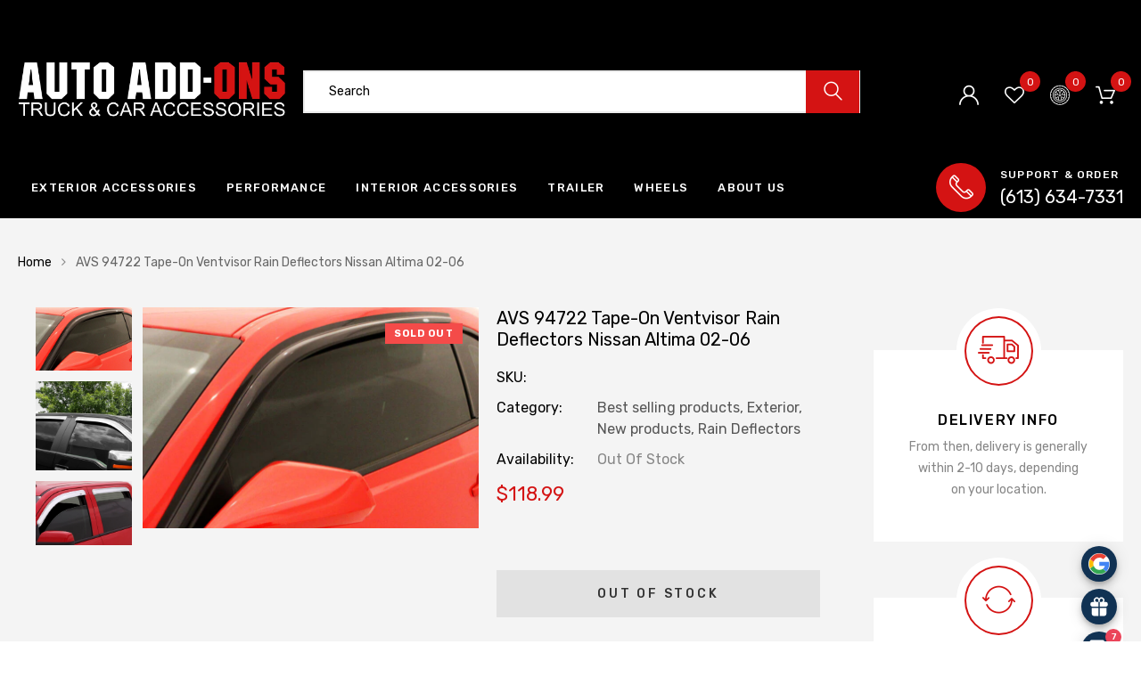

--- FILE ---
content_type: text/html; charset=utf-8
request_url: https://autoadd-ons.com/products/avs-94722-tape-on-ventvisor-rain-deflectors-nissan-altima-02-06
body_size: 25708
content:
<!DOCTYPE html>
<!--[if IE 8]><html class="no-js lt-ie9" lang="en"> <![endif]-->
<!--[if IE 9 ]><html class="ie9 no-js"> <![endif]-->
<!--[if (gt IE 9)|!(IE)]><!--> <html class="no-js"> <!--<![endif]-->
<head>


<meta name="google-site-verification" content="r1dHOgyq5xuDm0QYpIb0gEoyMORiwMpmvwOeyIKhrRY" />
  <!-- Basic page needs ================================================== -->
  <meta charset="utf-8">
  <meta http-equiv="X-UA-Compatible" content="IE=edge">

  <!-- Title and description ================================================== -->
  <title>
    AVS 94722 Tape-On Ventvisor Rain Deflectors Nissan Altima 02-06 &ndash; Auto Add-Ons
  </title>

  
  <meta name="description" content="Tape-On Standard Ventvisor™ Window Deflectors by AVS®.Tape-on mount style will let you install the product in minutes to the outside of your vehicle using pre-applied 3M adhesive mounting tape. Keep fresh air flowing throughout your vehicle even in a downpour, reduce annoying wind noise, and keep your interior cooler i">
  

  <!-- Helpers ================================================== -->
  <!-- /snippets/social-meta-tags.liquid -->



<link rel="shortcut icon" href="//autoadd-ons.com/cdn/shop/t/5/assets/favicon.png?v=133677681633801605831683211533" type="image/png" />

<link rel="apple-touch-icon-precomposed" href="//autoadd-ons.com/cdn/shop/t/5/assets/icon-for-mobile.png?v=85821400953138553111683211533" />
<link rel="apple-touch-icon-precomposed" sizes="57x57" href="//autoadd-ons.com/cdn/shop/t/5/assets/icon-for-mobile_57x57.png?v=85821400953138553111683211533" />
<link rel="apple-touch-icon-precomposed" sizes="60x60" href="//autoadd-ons.com/cdn/shop/t/5/assets/icon-for-mobile_60x60.png?v=85821400953138553111683211533" />
<link rel="apple-touch-icon-precomposed" sizes="72x72" href="//autoadd-ons.com/cdn/shop/t/5/assets/icon-for-mobile_72x72.png?v=85821400953138553111683211533" />
<link rel="apple-touch-icon-precomposed" sizes="76x76" href="//autoadd-ons.com/cdn/shop/t/5/assets/icon-for-mobile_76x76.png?v=85821400953138553111683211533" />
<link rel="apple-touch-icon-precomposed" sizes="114x114" href="//autoadd-ons.com/cdn/shop/t/5/assets/icon-for-mobile_114x114.png?v=85821400953138553111683211533" />
<link rel="apple-touch-icon-precomposed" sizes="120x120" href="//autoadd-ons.com/cdn/shop/t/5/assets/icon-for-mobile_120x120.png?v=85821400953138553111683211533" />
<link rel="apple-touch-icon-precomposed" sizes="144x144" href="//autoadd-ons.com/cdn/shop/t/5/assets/icon-for-mobile_144x144.png?v=85821400953138553111683211533" />
<link rel="apple-touch-icon-precomposed" sizes="152x152" href="//autoadd-ons.com/cdn/shop/t/5/assets/icon-for-mobile_152x152.png?v=85821400953138553111683211533" />



  <meta property="og:type" content="product">
  <meta property="og:title" content="AVS 94722 Tape-On Ventvisor Rain Deflectors Nissan Altima 02-06">
  
  <meta property="og:image" content="http://autoadd-ons.com/cdn/shop/products/WEB_images_ePIM_original_avsVentvisor_2pc_on_vehicle_car_w760_h500_cr_q75_cfecf0ce-0b33-4079-91f0-66ddd035c863_grande.png?v=1677881756">
  <meta property="og:image:secure_url" content="https://autoadd-ons.com/cdn/shop/products/WEB_images_ePIM_original_avsVentvisor_2pc_on_vehicle_car_w760_h500_cr_q75_cfecf0ce-0b33-4079-91f0-66ddd035c863_grande.png?v=1677881756">
  
  <meta property="og:image" content="http://autoadd-ons.com/cdn/shop/products/WEB_AVS_TOV_2_736e38d4-8f04-4fb4-a7d0-bdce28e2e967_grande.png?v=1677881756">
  <meta property="og:image:secure_url" content="https://autoadd-ons.com/cdn/shop/products/WEB_AVS_TOV_2_736e38d4-8f04-4fb4-a7d0-bdce28e2e967_grande.png?v=1677881756">
  
  <meta property="og:image" content="http://autoadd-ons.com/cdn/shop/products/WEB_AVS_TOV_3_59f35f1b-b97b-468c-aae3-bb99fb5e342f_grande.png?v=1677881756">
  <meta property="og:image:secure_url" content="https://autoadd-ons.com/cdn/shop/products/WEB_AVS_TOV_3_59f35f1b-b97b-468c-aae3-bb99fb5e342f_grande.png?v=1677881756">
  
  <meta property="og:price:amount" content="118.99">
  <meta property="og:price:currency" content="CAD">


  <meta property="og:description" content="Tape-On Standard Ventvisor™ Window Deflectors by AVS®.Tape-on mount style will let you install the product in minutes to the outside of your vehicle using pre-applied 3M adhesive mounting tape. Keep fresh air flowing throughout your vehicle even in a downpour, reduce annoying wind noise, and keep your interior cooler i">

  <meta property="og:url" content="https://autoadd-ons.com/products/avs-94722-tape-on-ventvisor-rain-deflectors-nissan-altima-02-06">
  <meta property="og:site_name" content="Auto Add-Ons">





<meta name="twitter:card" content="summary">

  <meta name="twitter:title" content="AVS 94722 Tape-On Ventvisor Rain Deflectors Nissan Altima 02-06">
  <meta name="twitter:description" content="Tape-On Standard Ventvisor™ Window Deflectors by AVS®.Tape-on mount style will let you install the product in minutes to the outside of your vehicle using pre-applied 3M adhesive mounting tape. Keep fresh air flowing throughout your vehicle even in a downpour, reduce annoying wind noise, and keep your interior cooler i">
  <meta name="twitter:image" content="https://autoadd-ons.com/cdn/shop/products/WEB_images_ePIM_original_avsVentvisor_2pc_on_vehicle_car_w760_h500_cr_q75_cfecf0ce-0b33-4079-91f0-66ddd035c863_medium.png?v=1677881756">
  <meta name="twitter:image:width" content="240">
  <meta name="twitter:image:height" content="240">


  <link rel="canonical" href="https://autoadd-ons.com/products/avs-94722-tape-on-ventvisor-rain-deflectors-nissan-altima-02-06">
  <meta name="viewport" content="width=device-width,initial-scale=1">
  <meta name="theme-color" content="#7fc9c4">
  <link rel="icon" href="//autoadd-ons.com/cdn/shop/t/5/assets/favicon.png?v=133677681633801605831683211533" type="image/png" sizes="16x16">

  <style>
    :root {
      --engoc-primary-color: #d41313;
      }
  </style>

  <!-- font -->
  
  <link href="https://fonts.googleapis.com/css?family=Rubik:300,400,500,700,900" rel="stylesheet">


  <!-- CSS ================================================== -->
  
  <link href="//autoadd-ons.com/cdn/shop/t/5/assets/timber.scss.css?v=142099247834098230351732109272" rel="stylesheet" type="text/css" media="all" />
  
  

  <link href="//autoadd-ons.com/cdn/shop/t/5/assets/bootstrap.min.css?v=58317846754233540291683211533" rel="stylesheet" type="text/css" media="all" />
  <link href="//autoadd-ons.com/cdn/shop/t/5/assets/owl.theme.min.css?v=76336747879529463701683211533" rel="stylesheet" type="text/css" media="all" />
  <link href="//autoadd-ons.com/cdn/shop/t/5/assets/owl.transitions.min.css?v=50189016190907167501683211533" rel="stylesheet" type="text/css" media="all" />
  <link href="//autoadd-ons.com/cdn/shop/t/5/assets/owl.carousel.min.css?v=132019918830536283821683211533" rel="stylesheet" type="text/css" media="all" />
  <link href="//autoadd-ons.com/cdn/shop/t/5/assets/jquery.fancybox.min.css?v=19278034316635137701683211533" rel="stylesheet" type="text/css" media="all" />
  <link href="//autoadd-ons.com/cdn/shop/t/5/assets/threesixty.css?v=99088360325686701241683211533" rel="stylesheet" type="text/css" media="all" />
  <link href="//autoadd-ons.com/cdn/shop/t/5/assets/theme.css?v=27098314328218756871683211533" rel="stylesheet" type="text/css" media="all" />
  <link href="//autoadd-ons.com/cdn/shop/t/5/assets/searchpage.css?v=126699094228445959241702393673" rel="stylesheet" type="text/css" media="all" />

  <link href="//autoadd-ons.com/cdn/shop/t/5/assets/engo-customize.scss.css?v=37770352948923459701683211533" rel="stylesheet" type="text/css" media="all" />

  <link rel="stylesheet" type="text/css" href="https://auto-add-ons-ca.myconvermax.com/static/shopify-banger/search.css">
  <link href="//autoadd-ons.com/cdn/shop/t/5/assets/custom.css?v=111603181540343972631683211533" rel="stylesheet" type="text/css" media="all" />

  <!-- Header hook for plugins ================================================== -->
  <script>window.performance && window.performance.mark && window.performance.mark('shopify.content_for_header.start');</script><meta id="shopify-digital-wallet" name="shopify-digital-wallet" content="/67245441320/digital_wallets/dialog">
<meta name="shopify-checkout-api-token" content="52e16dba0527096c49725ab1bcc7c186">
<link rel="alternate" type="application/json+oembed" href="https://autoadd-ons.com/products/avs-94722-tape-on-ventvisor-rain-deflectors-nissan-altima-02-06.oembed">
<script async="async" src="/checkouts/internal/preloads.js?locale=en-CA"></script>
<link rel="preconnect" href="https://shop.app" crossorigin="anonymous">
<script async="async" src="https://shop.app/checkouts/internal/preloads.js?locale=en-CA&shop_id=67245441320" crossorigin="anonymous"></script>
<script id="apple-pay-shop-capabilities" type="application/json">{"shopId":67245441320,"countryCode":"CA","currencyCode":"CAD","merchantCapabilities":["supports3DS"],"merchantId":"gid:\/\/shopify\/Shop\/67245441320","merchantName":"Auto Add-Ons","requiredBillingContactFields":["postalAddress","email"],"requiredShippingContactFields":["postalAddress","email"],"shippingType":"shipping","supportedNetworks":["visa","masterCard","amex","discover","interac","jcb"],"total":{"type":"pending","label":"Auto Add-Ons","amount":"1.00"},"shopifyPaymentsEnabled":true,"supportsSubscriptions":true}</script>
<script id="shopify-features" type="application/json">{"accessToken":"52e16dba0527096c49725ab1bcc7c186","betas":["rich-media-storefront-analytics"],"domain":"autoadd-ons.com","predictiveSearch":true,"shopId":67245441320,"locale":"en"}</script>
<script>var Shopify = Shopify || {};
Shopify.shop = "auto-add-ons-ca.myshopify.com";
Shopify.locale = "en";
Shopify.currency = {"active":"CAD","rate":"1.0"};
Shopify.country = "CA";
Shopify.theme = {"name":"Backup of Banger-convermax(with YMM)","id":148865581352,"schema_name":"Banger","schema_version":"1.0.0","theme_store_id":null,"role":"main"};
Shopify.theme.handle = "null";
Shopify.theme.style = {"id":null,"handle":null};
Shopify.cdnHost = "autoadd-ons.com/cdn";
Shopify.routes = Shopify.routes || {};
Shopify.routes.root = "/";</script>
<script type="module">!function(o){(o.Shopify=o.Shopify||{}).modules=!0}(window);</script>
<script>!function(o){function n(){var o=[];function n(){o.push(Array.prototype.slice.apply(arguments))}return n.q=o,n}var t=o.Shopify=o.Shopify||{};t.loadFeatures=n(),t.autoloadFeatures=n()}(window);</script>
<script>
  window.ShopifyPay = window.ShopifyPay || {};
  window.ShopifyPay.apiHost = "shop.app\/pay";
  window.ShopifyPay.redirectState = null;
</script>
<script id="shop-js-analytics" type="application/json">{"pageType":"product"}</script>
<script defer="defer" async type="module" src="//autoadd-ons.com/cdn/shopifycloud/shop-js/modules/v2/client.init-shop-cart-sync_BT-GjEfc.en.esm.js"></script>
<script defer="defer" async type="module" src="//autoadd-ons.com/cdn/shopifycloud/shop-js/modules/v2/chunk.common_D58fp_Oc.esm.js"></script>
<script defer="defer" async type="module" src="//autoadd-ons.com/cdn/shopifycloud/shop-js/modules/v2/chunk.modal_xMitdFEc.esm.js"></script>
<script type="module">
  await import("//autoadd-ons.com/cdn/shopifycloud/shop-js/modules/v2/client.init-shop-cart-sync_BT-GjEfc.en.esm.js");
await import("//autoadd-ons.com/cdn/shopifycloud/shop-js/modules/v2/chunk.common_D58fp_Oc.esm.js");
await import("//autoadd-ons.com/cdn/shopifycloud/shop-js/modules/v2/chunk.modal_xMitdFEc.esm.js");

  window.Shopify.SignInWithShop?.initShopCartSync?.({"fedCMEnabled":true,"windoidEnabled":true});

</script>
<script>
  window.Shopify = window.Shopify || {};
  if (!window.Shopify.featureAssets) window.Shopify.featureAssets = {};
  window.Shopify.featureAssets['shop-js'] = {"shop-cart-sync":["modules/v2/client.shop-cart-sync_DZOKe7Ll.en.esm.js","modules/v2/chunk.common_D58fp_Oc.esm.js","modules/v2/chunk.modal_xMitdFEc.esm.js"],"init-fed-cm":["modules/v2/client.init-fed-cm_B6oLuCjv.en.esm.js","modules/v2/chunk.common_D58fp_Oc.esm.js","modules/v2/chunk.modal_xMitdFEc.esm.js"],"shop-cash-offers":["modules/v2/client.shop-cash-offers_D2sdYoxE.en.esm.js","modules/v2/chunk.common_D58fp_Oc.esm.js","modules/v2/chunk.modal_xMitdFEc.esm.js"],"shop-login-button":["modules/v2/client.shop-login-button_QeVjl5Y3.en.esm.js","modules/v2/chunk.common_D58fp_Oc.esm.js","modules/v2/chunk.modal_xMitdFEc.esm.js"],"pay-button":["modules/v2/client.pay-button_DXTOsIq6.en.esm.js","modules/v2/chunk.common_D58fp_Oc.esm.js","modules/v2/chunk.modal_xMitdFEc.esm.js"],"shop-button":["modules/v2/client.shop-button_DQZHx9pm.en.esm.js","modules/v2/chunk.common_D58fp_Oc.esm.js","modules/v2/chunk.modal_xMitdFEc.esm.js"],"avatar":["modules/v2/client.avatar_BTnouDA3.en.esm.js"],"init-windoid":["modules/v2/client.init-windoid_CR1B-cfM.en.esm.js","modules/v2/chunk.common_D58fp_Oc.esm.js","modules/v2/chunk.modal_xMitdFEc.esm.js"],"init-shop-for-new-customer-accounts":["modules/v2/client.init-shop-for-new-customer-accounts_C_vY_xzh.en.esm.js","modules/v2/client.shop-login-button_QeVjl5Y3.en.esm.js","modules/v2/chunk.common_D58fp_Oc.esm.js","modules/v2/chunk.modal_xMitdFEc.esm.js"],"init-shop-email-lookup-coordinator":["modules/v2/client.init-shop-email-lookup-coordinator_BI7n9ZSv.en.esm.js","modules/v2/chunk.common_D58fp_Oc.esm.js","modules/v2/chunk.modal_xMitdFEc.esm.js"],"init-shop-cart-sync":["modules/v2/client.init-shop-cart-sync_BT-GjEfc.en.esm.js","modules/v2/chunk.common_D58fp_Oc.esm.js","modules/v2/chunk.modal_xMitdFEc.esm.js"],"shop-toast-manager":["modules/v2/client.shop-toast-manager_DiYdP3xc.en.esm.js","modules/v2/chunk.common_D58fp_Oc.esm.js","modules/v2/chunk.modal_xMitdFEc.esm.js"],"init-customer-accounts":["modules/v2/client.init-customer-accounts_D9ZNqS-Q.en.esm.js","modules/v2/client.shop-login-button_QeVjl5Y3.en.esm.js","modules/v2/chunk.common_D58fp_Oc.esm.js","modules/v2/chunk.modal_xMitdFEc.esm.js"],"init-customer-accounts-sign-up":["modules/v2/client.init-customer-accounts-sign-up_iGw4briv.en.esm.js","modules/v2/client.shop-login-button_QeVjl5Y3.en.esm.js","modules/v2/chunk.common_D58fp_Oc.esm.js","modules/v2/chunk.modal_xMitdFEc.esm.js"],"shop-follow-button":["modules/v2/client.shop-follow-button_CqMgW2wH.en.esm.js","modules/v2/chunk.common_D58fp_Oc.esm.js","modules/v2/chunk.modal_xMitdFEc.esm.js"],"checkout-modal":["modules/v2/client.checkout-modal_xHeaAweL.en.esm.js","modules/v2/chunk.common_D58fp_Oc.esm.js","modules/v2/chunk.modal_xMitdFEc.esm.js"],"shop-login":["modules/v2/client.shop-login_D91U-Q7h.en.esm.js","modules/v2/chunk.common_D58fp_Oc.esm.js","modules/v2/chunk.modal_xMitdFEc.esm.js"],"lead-capture":["modules/v2/client.lead-capture_BJmE1dJe.en.esm.js","modules/v2/chunk.common_D58fp_Oc.esm.js","modules/v2/chunk.modal_xMitdFEc.esm.js"],"payment-terms":["modules/v2/client.payment-terms_Ci9AEqFq.en.esm.js","modules/v2/chunk.common_D58fp_Oc.esm.js","modules/v2/chunk.modal_xMitdFEc.esm.js"]};
</script>
<script id="__st">var __st={"a":67245441320,"offset":-18000,"reqid":"6d534b5a-0cbf-42a1-8c24-6e70d334b2c5-1769088495","pageurl":"autoadd-ons.com\/products\/avs-94722-tape-on-ventvisor-rain-deflectors-nissan-altima-02-06","u":"26a13e627b2f","p":"product","rtyp":"product","rid":8149480407336};</script>
<script>window.ShopifyPaypalV4VisibilityTracking = true;</script>
<script id="captcha-bootstrap">!function(){'use strict';const t='contact',e='account',n='new_comment',o=[[t,t],['blogs',n],['comments',n],[t,'customer']],c=[[e,'customer_login'],[e,'guest_login'],[e,'recover_customer_password'],[e,'create_customer']],r=t=>t.map((([t,e])=>`form[action*='/${t}']:not([data-nocaptcha='true']) input[name='form_type'][value='${e}']`)).join(','),a=t=>()=>t?[...document.querySelectorAll(t)].map((t=>t.form)):[];function s(){const t=[...o],e=r(t);return a(e)}const i='password',u='form_key',d=['recaptcha-v3-token','g-recaptcha-response','h-captcha-response',i],f=()=>{try{return window.sessionStorage}catch{return}},m='__shopify_v',_=t=>t.elements[u];function p(t,e,n=!1){try{const o=window.sessionStorage,c=JSON.parse(o.getItem(e)),{data:r}=function(t){const{data:e,action:n}=t;return t[m]||n?{data:e,action:n}:{data:t,action:n}}(c);for(const[e,n]of Object.entries(r))t.elements[e]&&(t.elements[e].value=n);n&&o.removeItem(e)}catch(o){console.error('form repopulation failed',{error:o})}}const l='form_type',E='cptcha';function T(t){t.dataset[E]=!0}const w=window,h=w.document,L='Shopify',v='ce_forms',y='captcha';let A=!1;((t,e)=>{const n=(g='f06e6c50-85a8-45c8-87d0-21a2b65856fe',I='https://cdn.shopify.com/shopifycloud/storefront-forms-hcaptcha/ce_storefront_forms_captcha_hcaptcha.v1.5.2.iife.js',D={infoText:'Protected by hCaptcha',privacyText:'Privacy',termsText:'Terms'},(t,e,n)=>{const o=w[L][v],c=o.bindForm;if(c)return c(t,g,e,D).then(n);var r;o.q.push([[t,g,e,D],n]),r=I,A||(h.body.append(Object.assign(h.createElement('script'),{id:'captcha-provider',async:!0,src:r})),A=!0)});var g,I,D;w[L]=w[L]||{},w[L][v]=w[L][v]||{},w[L][v].q=[],w[L][y]=w[L][y]||{},w[L][y].protect=function(t,e){n(t,void 0,e),T(t)},Object.freeze(w[L][y]),function(t,e,n,w,h,L){const[v,y,A,g]=function(t,e,n){const i=e?o:[],u=t?c:[],d=[...i,...u],f=r(d),m=r(i),_=r(d.filter((([t,e])=>n.includes(e))));return[a(f),a(m),a(_),s()]}(w,h,L),I=t=>{const e=t.target;return e instanceof HTMLFormElement?e:e&&e.form},D=t=>v().includes(t);t.addEventListener('submit',(t=>{const e=I(t);if(!e)return;const n=D(e)&&!e.dataset.hcaptchaBound&&!e.dataset.recaptchaBound,o=_(e),c=g().includes(e)&&(!o||!o.value);(n||c)&&t.preventDefault(),c&&!n&&(function(t){try{if(!f())return;!function(t){const e=f();if(!e)return;const n=_(t);if(!n)return;const o=n.value;o&&e.removeItem(o)}(t);const e=Array.from(Array(32),(()=>Math.random().toString(36)[2])).join('');!function(t,e){_(t)||t.append(Object.assign(document.createElement('input'),{type:'hidden',name:u})),t.elements[u].value=e}(t,e),function(t,e){const n=f();if(!n)return;const o=[...t.querySelectorAll(`input[type='${i}']`)].map((({name:t})=>t)),c=[...d,...o],r={};for(const[a,s]of new FormData(t).entries())c.includes(a)||(r[a]=s);n.setItem(e,JSON.stringify({[m]:1,action:t.action,data:r}))}(t,e)}catch(e){console.error('failed to persist form',e)}}(e),e.submit())}));const S=(t,e)=>{t&&!t.dataset[E]&&(n(t,e.some((e=>e===t))),T(t))};for(const o of['focusin','change'])t.addEventListener(o,(t=>{const e=I(t);D(e)&&S(e,y())}));const B=e.get('form_key'),M=e.get(l),P=B&&M;t.addEventListener('DOMContentLoaded',(()=>{const t=y();if(P)for(const e of t)e.elements[l].value===M&&p(e,B);[...new Set([...A(),...v().filter((t=>'true'===t.dataset.shopifyCaptcha))])].forEach((e=>S(e,t)))}))}(h,new URLSearchParams(w.location.search),n,t,e,['guest_login'])})(!0,!0)}();</script>
<script integrity="sha256-4kQ18oKyAcykRKYeNunJcIwy7WH5gtpwJnB7kiuLZ1E=" data-source-attribution="shopify.loadfeatures" defer="defer" src="//autoadd-ons.com/cdn/shopifycloud/storefront/assets/storefront/load_feature-a0a9edcb.js" crossorigin="anonymous"></script>
<script crossorigin="anonymous" defer="defer" src="//autoadd-ons.com/cdn/shopifycloud/storefront/assets/shopify_pay/storefront-65b4c6d7.js?v=20250812"></script>
<script data-source-attribution="shopify.dynamic_checkout.dynamic.init">var Shopify=Shopify||{};Shopify.PaymentButton=Shopify.PaymentButton||{isStorefrontPortableWallets:!0,init:function(){window.Shopify.PaymentButton.init=function(){};var t=document.createElement("script");t.src="https://autoadd-ons.com/cdn/shopifycloud/portable-wallets/latest/portable-wallets.en.js",t.type="module",document.head.appendChild(t)}};
</script>
<script data-source-attribution="shopify.dynamic_checkout.buyer_consent">
  function portableWalletsHideBuyerConsent(e){var t=document.getElementById("shopify-buyer-consent"),n=document.getElementById("shopify-subscription-policy-button");t&&n&&(t.classList.add("hidden"),t.setAttribute("aria-hidden","true"),n.removeEventListener("click",e))}function portableWalletsShowBuyerConsent(e){var t=document.getElementById("shopify-buyer-consent"),n=document.getElementById("shopify-subscription-policy-button");t&&n&&(t.classList.remove("hidden"),t.removeAttribute("aria-hidden"),n.addEventListener("click",e))}window.Shopify?.PaymentButton&&(window.Shopify.PaymentButton.hideBuyerConsent=portableWalletsHideBuyerConsent,window.Shopify.PaymentButton.showBuyerConsent=portableWalletsShowBuyerConsent);
</script>
<script data-source-attribution="shopify.dynamic_checkout.cart.bootstrap">document.addEventListener("DOMContentLoaded",(function(){function t(){return document.querySelector("shopify-accelerated-checkout-cart, shopify-accelerated-checkout")}if(t())Shopify.PaymentButton.init();else{new MutationObserver((function(e,n){t()&&(Shopify.PaymentButton.init(),n.disconnect())})).observe(document.body,{childList:!0,subtree:!0})}}));
</script>
<link id="shopify-accelerated-checkout-styles" rel="stylesheet" media="screen" href="https://autoadd-ons.com/cdn/shopifycloud/portable-wallets/latest/accelerated-checkout-backwards-compat.css" crossorigin="anonymous">
<style id="shopify-accelerated-checkout-cart">
        #shopify-buyer-consent {
  margin-top: 1em;
  display: inline-block;
  width: 100%;
}

#shopify-buyer-consent.hidden {
  display: none;
}

#shopify-subscription-policy-button {
  background: none;
  border: none;
  padding: 0;
  text-decoration: underline;
  font-size: inherit;
  cursor: pointer;
}

#shopify-subscription-policy-button::before {
  box-shadow: none;
}

      </style>

<script>window.performance && window.performance.mark && window.performance.mark('shopify.content_for_header.end');</script>
  <!-- /snippets/oldIE-js.liquid -->


<!--[if lt IE 9]>
<script src="//cdnjs.cloudflare.com/ajax/libs/html5shiv/3.7.2/html5shiv.min.js" type="text/javascript"></script>
<script src="//autoadd-ons.com/cdn/shop/t/5/assets/respond.min.js?v=381" type="text/javascript"></script>
<link href="//autoadd-ons.com/cdn/shop/t/5/assets/respond-proxy.html" id="respond-proxy" rel="respond-proxy" />
<link href="//autoadd-ons.com/search?q=2d07b4ab555c3c4a0ee5ad27de08d3e4" id="respond-redirect" rel="respond-redirect" />
<script src="//autoadd-ons.com/search?q=2d07b4ab555c3c4a0ee5ad27de08d3e4" type="text/javascript"></script>
<![endif]-->



  <script src="//ajax.googleapis.com/ajax/libs/jquery/1.11.0/jquery.min.js" type="text/javascript"></script>
  <script src="//autoadd-ons.com/cdn/shopifycloud/storefront/assets/themes_support/api.jquery-7ab1a3a4.js" type="text/javascript"></script>
  <script src="//autoadd-ons.com/cdn/shop/t/5/assets/modernizr-2.8.3.min.js?v=174727525422211915231683211533" type="text/javascript"></script>
  <script src="//autoadd-ons.com/cdn/shopifycloud/storefront/assets/themes_support/option_selection-b017cd28.js" type="text/javascript"></script>


  <script>
    window.ajax_cart = true;
    window.money_format = '${{amount}} CAD';
    window.shop_currency = 'CAD';
    window.show_multiple_currencies = true;
    window.loading_url = "//autoadd-ons.com/cdn/shop/t/5/assets/loader.gif?v=9076874988191347041683211533";
    window.use_color_swatch = true;
    window.product_image_resize = true;
    window.enable_sidebar_multiple_choice = true;

    window.file_url = "//autoadd-ons.com/cdn/shop/files/?v=381";
    window.asset_url = "";
    window.images_size = {
      is_crop: true,
      ratio_width : 1,
      ratio_height : 1,
    };
    window.inventory_text = {
      in_stock: "In Stock",
      many_in_stock: "Many in stock",
      out_of_stock: "Out Of Stock",
      add_to_cart: "Add to Cart",
      sold_out: "Sold Out",
      unavailable: "Unavailable"
    };

    window.sidebar_toggle = {
      show_sidebar_toggle: "Translation missing: en.general.sidebar_toggle.show_sidebar_toggle",
      hide_sidebar_toggle: "Translation missing: en.general.sidebar_toggle.hide_sidebar_toggle"
    };

  </script>

  
  

  <!-- /snippets/social-meta-tags.liquid -->



<link rel="shortcut icon" href="//autoadd-ons.com/cdn/shop/t/5/assets/favicon.png?v=133677681633801605831683211533" type="image/png" />

<link rel="apple-touch-icon-precomposed" href="//autoadd-ons.com/cdn/shop/t/5/assets/icon-for-mobile.png?v=85821400953138553111683211533" />
<link rel="apple-touch-icon-precomposed" sizes="57x57" href="//autoadd-ons.com/cdn/shop/t/5/assets/icon-for-mobile_57x57.png?v=85821400953138553111683211533" />
<link rel="apple-touch-icon-precomposed" sizes="60x60" href="//autoadd-ons.com/cdn/shop/t/5/assets/icon-for-mobile_60x60.png?v=85821400953138553111683211533" />
<link rel="apple-touch-icon-precomposed" sizes="72x72" href="//autoadd-ons.com/cdn/shop/t/5/assets/icon-for-mobile_72x72.png?v=85821400953138553111683211533" />
<link rel="apple-touch-icon-precomposed" sizes="76x76" href="//autoadd-ons.com/cdn/shop/t/5/assets/icon-for-mobile_76x76.png?v=85821400953138553111683211533" />
<link rel="apple-touch-icon-precomposed" sizes="114x114" href="//autoadd-ons.com/cdn/shop/t/5/assets/icon-for-mobile_114x114.png?v=85821400953138553111683211533" />
<link rel="apple-touch-icon-precomposed" sizes="120x120" href="//autoadd-ons.com/cdn/shop/t/5/assets/icon-for-mobile_120x120.png?v=85821400953138553111683211533" />
<link rel="apple-touch-icon-precomposed" sizes="144x144" href="//autoadd-ons.com/cdn/shop/t/5/assets/icon-for-mobile_144x144.png?v=85821400953138553111683211533" />
<link rel="apple-touch-icon-precomposed" sizes="152x152" href="//autoadd-ons.com/cdn/shop/t/5/assets/icon-for-mobile_152x152.png?v=85821400953138553111683211533" />



  <meta property="og:type" content="product">
  <meta property="og:title" content="AVS 94722 Tape-On Ventvisor Rain Deflectors Nissan Altima 02-06">
  
  <meta property="og:image" content="http://autoadd-ons.com/cdn/shop/products/WEB_images_ePIM_original_avsVentvisor_2pc_on_vehicle_car_w760_h500_cr_q75_cfecf0ce-0b33-4079-91f0-66ddd035c863_grande.png?v=1677881756">
  <meta property="og:image:secure_url" content="https://autoadd-ons.com/cdn/shop/products/WEB_images_ePIM_original_avsVentvisor_2pc_on_vehicle_car_w760_h500_cr_q75_cfecf0ce-0b33-4079-91f0-66ddd035c863_grande.png?v=1677881756">
  
  <meta property="og:image" content="http://autoadd-ons.com/cdn/shop/products/WEB_AVS_TOV_2_736e38d4-8f04-4fb4-a7d0-bdce28e2e967_grande.png?v=1677881756">
  <meta property="og:image:secure_url" content="https://autoadd-ons.com/cdn/shop/products/WEB_AVS_TOV_2_736e38d4-8f04-4fb4-a7d0-bdce28e2e967_grande.png?v=1677881756">
  
  <meta property="og:image" content="http://autoadd-ons.com/cdn/shop/products/WEB_AVS_TOV_3_59f35f1b-b97b-468c-aae3-bb99fb5e342f_grande.png?v=1677881756">
  <meta property="og:image:secure_url" content="https://autoadd-ons.com/cdn/shop/products/WEB_AVS_TOV_3_59f35f1b-b97b-468c-aae3-bb99fb5e342f_grande.png?v=1677881756">
  
  <meta property="og:price:amount" content="118.99">
  <meta property="og:price:currency" content="CAD">


  <meta property="og:description" content="Tape-On Standard Ventvisor™ Window Deflectors by AVS®.Tape-on mount style will let you install the product in minutes to the outside of your vehicle using pre-applied 3M adhesive mounting tape. Keep fresh air flowing throughout your vehicle even in a downpour, reduce annoying wind noise, and keep your interior cooler i">

  <meta property="og:url" content="https://autoadd-ons.com/products/avs-94722-tape-on-ventvisor-rain-deflectors-nissan-altima-02-06">
  <meta property="og:site_name" content="Auto Add-Ons">





<meta name="twitter:card" content="summary">

  <meta name="twitter:title" content="AVS 94722 Tape-On Ventvisor Rain Deflectors Nissan Altima 02-06">
  <meta name="twitter:description" content="Tape-On Standard Ventvisor™ Window Deflectors by AVS®.Tape-on mount style will let you install the product in minutes to the outside of your vehicle using pre-applied 3M adhesive mounting tape. Keep fresh air flowing throughout your vehicle even in a downpour, reduce annoying wind noise, and keep your interior cooler i">
  <meta name="twitter:image" content="https://autoadd-ons.com/cdn/shop/products/WEB_images_ePIM_original_avsVentvisor_2pc_on_vehicle_car_w760_h500_cr_q75_cfecf0ce-0b33-4079-91f0-66ddd035c863_medium.png?v=1677881756">
  <meta name="twitter:image:width" content="240">
  <meta name="twitter:image:height" content="240">



  <!-- Theme Settings -->
<script>
  window.themeSettings = {
    time_new: '20',
    enable_ymm_redirect: !false,
    locales: {
      quick_view: 'Quick view',
      sold_out: 'Sold Out',
      special_order: 'Special Order',
      add_to_cart: 'Add to Cart',
      unavailable: 'Unavailable',
      select_options: 'Choose options',
      new: 'New',
      search_placeholder: 'Search all products',
      search_clear: 'Clear',
      browse_all: 'Browse all products',
      total_results: 'results',
      sort_select: 'Sort by:',
      load_more: 'Load More',
      facet_bar_tires: 'Shop Tires',
      facet_bar_wheels: 'Shop Wheels',
      current_search: 'Current search:',
      start_over: 'Start over',
      show_more: 'Show more',
      show_less: 'Show less',
      price_filter_button: 'Go',
      mobile_filter_button: 'Filters',
      mobile_filter_dialog_title: 'Filters',
      mobile_filter_dialog_results: 'Results',
      mobile_filter_dialog_clear: 'Clear',
      mobile_filter_dialog_done: 'Done',
      clear_garage: 'Clear garage',
      clear_vehicle: 'Clear',
      add_vehicle: 'Add a vehicle',
      select_vehicle: 'Select Your Vehicle',
      garage_first_line: 'Store your vehicle in the garage',
      garage_second_line: 'Get products for your vehicle',
      garage_third_line: 'Easily find the parts you need',
      selection_page_view: 'View more product',
      ymm: {
        year: 'Year',
        make: 'Make',
        model: 'Model',
        submodel: 'Submodel',
        wheel_bolt_pattern: 'Bold Pattern',
        wheel_diameter: 'Diameter',
        wheel_width: 'Width',
        wheel_offset: 'Offset',
        tire_width: 'Width',
        tire_aspect: 'Aspect',
        tire_rim: 'Rim',
        go: 'GO',
        select_block: 'Select Your Vehicle',
        change: 'Change vehicle',
        clear: 'Clear selection',
        verify_fitment: 'Verify fitment with your vehicle',
        fits: 'This Product Fits Your',
        not_fits: 'This Product DOES NOT Fit Your',
        specify: 'Please specify',
        universal_title: 'Universal Fit',
        universal_text: 'This product may require modification.',
        unknown_title: 'No Fitment Data',
        unknown_text: 'This product doesn’t have fitment application data. Please verify fitment manually.',
        fitment_table_title: 'Fitment',
      },
      wishlist: {
        remove: 'Remove',
        add_cart: 'Add to Cart',
        select_options: 'Select Options',
        unavailable: 'Out of Stock',
      }
    },
  }
</script>

  <style>
    #patronQR-Connect {
      position: fixed;
      z-index: 999;
      bottom: 115px;
      right: 75px;
    }
  </style>
<link href="https://monorail-edge.shopifysvc.com" rel="dns-prefetch">
<script>(function(){if ("sendBeacon" in navigator && "performance" in window) {try {var session_token_from_headers = performance.getEntriesByType('navigation')[0].serverTiming.find(x => x.name == '_s').description;} catch {var session_token_from_headers = undefined;}var session_cookie_matches = document.cookie.match(/_shopify_s=([^;]*)/);var session_token_from_cookie = session_cookie_matches && session_cookie_matches.length === 2 ? session_cookie_matches[1] : "";var session_token = session_token_from_headers || session_token_from_cookie || "";function handle_abandonment_event(e) {var entries = performance.getEntries().filter(function(entry) {return /monorail-edge.shopifysvc.com/.test(entry.name);});if (!window.abandonment_tracked && entries.length === 0) {window.abandonment_tracked = true;var currentMs = Date.now();var navigation_start = performance.timing.navigationStart;var payload = {shop_id: 67245441320,url: window.location.href,navigation_start,duration: currentMs - navigation_start,session_token,page_type: "product"};window.navigator.sendBeacon("https://monorail-edge.shopifysvc.com/v1/produce", JSON.stringify({schema_id: "online_store_buyer_site_abandonment/1.1",payload: payload,metadata: {event_created_at_ms: currentMs,event_sent_at_ms: currentMs}}));}}window.addEventListener('pagehide', handle_abandonment_event);}}());</script>
<script id="web-pixels-manager-setup">(function e(e,d,r,n,o){if(void 0===o&&(o={}),!Boolean(null===(a=null===(i=window.Shopify)||void 0===i?void 0:i.analytics)||void 0===a?void 0:a.replayQueue)){var i,a;window.Shopify=window.Shopify||{};var t=window.Shopify;t.analytics=t.analytics||{};var s=t.analytics;s.replayQueue=[],s.publish=function(e,d,r){return s.replayQueue.push([e,d,r]),!0};try{self.performance.mark("wpm:start")}catch(e){}var l=function(){var e={modern:/Edge?\/(1{2}[4-9]|1[2-9]\d|[2-9]\d{2}|\d{4,})\.\d+(\.\d+|)|Firefox\/(1{2}[4-9]|1[2-9]\d|[2-9]\d{2}|\d{4,})\.\d+(\.\d+|)|Chrom(ium|e)\/(9{2}|\d{3,})\.\d+(\.\d+|)|(Maci|X1{2}).+ Version\/(15\.\d+|(1[6-9]|[2-9]\d|\d{3,})\.\d+)([,.]\d+|)( \(\w+\)|)( Mobile\/\w+|) Safari\/|Chrome.+OPR\/(9{2}|\d{3,})\.\d+\.\d+|(CPU[ +]OS|iPhone[ +]OS|CPU[ +]iPhone|CPU IPhone OS|CPU iPad OS)[ +]+(15[._]\d+|(1[6-9]|[2-9]\d|\d{3,})[._]\d+)([._]\d+|)|Android:?[ /-](13[3-9]|1[4-9]\d|[2-9]\d{2}|\d{4,})(\.\d+|)(\.\d+|)|Android.+Firefox\/(13[5-9]|1[4-9]\d|[2-9]\d{2}|\d{4,})\.\d+(\.\d+|)|Android.+Chrom(ium|e)\/(13[3-9]|1[4-9]\d|[2-9]\d{2}|\d{4,})\.\d+(\.\d+|)|SamsungBrowser\/([2-9]\d|\d{3,})\.\d+/,legacy:/Edge?\/(1[6-9]|[2-9]\d|\d{3,})\.\d+(\.\d+|)|Firefox\/(5[4-9]|[6-9]\d|\d{3,})\.\d+(\.\d+|)|Chrom(ium|e)\/(5[1-9]|[6-9]\d|\d{3,})\.\d+(\.\d+|)([\d.]+$|.*Safari\/(?![\d.]+ Edge\/[\d.]+$))|(Maci|X1{2}).+ Version\/(10\.\d+|(1[1-9]|[2-9]\d|\d{3,})\.\d+)([,.]\d+|)( \(\w+\)|)( Mobile\/\w+|) Safari\/|Chrome.+OPR\/(3[89]|[4-9]\d|\d{3,})\.\d+\.\d+|(CPU[ +]OS|iPhone[ +]OS|CPU[ +]iPhone|CPU IPhone OS|CPU iPad OS)[ +]+(10[._]\d+|(1[1-9]|[2-9]\d|\d{3,})[._]\d+)([._]\d+|)|Android:?[ /-](13[3-9]|1[4-9]\d|[2-9]\d{2}|\d{4,})(\.\d+|)(\.\d+|)|Mobile Safari.+OPR\/([89]\d|\d{3,})\.\d+\.\d+|Android.+Firefox\/(13[5-9]|1[4-9]\d|[2-9]\d{2}|\d{4,})\.\d+(\.\d+|)|Android.+Chrom(ium|e)\/(13[3-9]|1[4-9]\d|[2-9]\d{2}|\d{4,})\.\d+(\.\d+|)|Android.+(UC? ?Browser|UCWEB|U3)[ /]?(15\.([5-9]|\d{2,})|(1[6-9]|[2-9]\d|\d{3,})\.\d+)\.\d+|SamsungBrowser\/(5\.\d+|([6-9]|\d{2,})\.\d+)|Android.+MQ{2}Browser\/(14(\.(9|\d{2,})|)|(1[5-9]|[2-9]\d|\d{3,})(\.\d+|))(\.\d+|)|K[Aa][Ii]OS\/(3\.\d+|([4-9]|\d{2,})\.\d+)(\.\d+|)/},d=e.modern,r=e.legacy,n=navigator.userAgent;return n.match(d)?"modern":n.match(r)?"legacy":"unknown"}(),u="modern"===l?"modern":"legacy",c=(null!=n?n:{modern:"",legacy:""})[u],f=function(e){return[e.baseUrl,"/wpm","/b",e.hashVersion,"modern"===e.buildTarget?"m":"l",".js"].join("")}({baseUrl:d,hashVersion:r,buildTarget:u}),m=function(e){var d=e.version,r=e.bundleTarget,n=e.surface,o=e.pageUrl,i=e.monorailEndpoint;return{emit:function(e){var a=e.status,t=e.errorMsg,s=(new Date).getTime(),l=JSON.stringify({metadata:{event_sent_at_ms:s},events:[{schema_id:"web_pixels_manager_load/3.1",payload:{version:d,bundle_target:r,page_url:o,status:a,surface:n,error_msg:t},metadata:{event_created_at_ms:s}}]});if(!i)return console&&console.warn&&console.warn("[Web Pixels Manager] No Monorail endpoint provided, skipping logging."),!1;try{return self.navigator.sendBeacon.bind(self.navigator)(i,l)}catch(e){}var u=new XMLHttpRequest;try{return u.open("POST",i,!0),u.setRequestHeader("Content-Type","text/plain"),u.send(l),!0}catch(e){return console&&console.warn&&console.warn("[Web Pixels Manager] Got an unhandled error while logging to Monorail."),!1}}}}({version:r,bundleTarget:l,surface:e.surface,pageUrl:self.location.href,monorailEndpoint:e.monorailEndpoint});try{o.browserTarget=l,function(e){var d=e.src,r=e.async,n=void 0===r||r,o=e.onload,i=e.onerror,a=e.sri,t=e.scriptDataAttributes,s=void 0===t?{}:t,l=document.createElement("script"),u=document.querySelector("head"),c=document.querySelector("body");if(l.async=n,l.src=d,a&&(l.integrity=a,l.crossOrigin="anonymous"),s)for(var f in s)if(Object.prototype.hasOwnProperty.call(s,f))try{l.dataset[f]=s[f]}catch(e){}if(o&&l.addEventListener("load",o),i&&l.addEventListener("error",i),u)u.appendChild(l);else{if(!c)throw new Error("Did not find a head or body element to append the script");c.appendChild(l)}}({src:f,async:!0,onload:function(){if(!function(){var e,d;return Boolean(null===(d=null===(e=window.Shopify)||void 0===e?void 0:e.analytics)||void 0===d?void 0:d.initialized)}()){var d=window.webPixelsManager.init(e)||void 0;if(d){var r=window.Shopify.analytics;r.replayQueue.forEach((function(e){var r=e[0],n=e[1],o=e[2];d.publishCustomEvent(r,n,o)})),r.replayQueue=[],r.publish=d.publishCustomEvent,r.visitor=d.visitor,r.initialized=!0}}},onerror:function(){return m.emit({status:"failed",errorMsg:"".concat(f," has failed to load")})},sri:function(e){var d=/^sha384-[A-Za-z0-9+/=]+$/;return"string"==typeof e&&d.test(e)}(c)?c:"",scriptDataAttributes:o}),m.emit({status:"loading"})}catch(e){m.emit({status:"failed",errorMsg:(null==e?void 0:e.message)||"Unknown error"})}}})({shopId: 67245441320,storefrontBaseUrl: "https://autoadd-ons.com",extensionsBaseUrl: "https://extensions.shopifycdn.com/cdn/shopifycloud/web-pixels-manager",monorailEndpoint: "https://monorail-edge.shopifysvc.com/unstable/produce_batch",surface: "storefront-renderer",enabledBetaFlags: ["2dca8a86"],webPixelsConfigList: [{"id":"804847912","configuration":"{\"config\":\"{\\\"pixel_id\\\":\\\"G-D6WHCJ2ZF4\\\",\\\"gtag_events\\\":[{\\\"type\\\":\\\"purchase\\\",\\\"action_label\\\":\\\"G-D6WHCJ2ZF4\\\"},{\\\"type\\\":\\\"page_view\\\",\\\"action_label\\\":\\\"G-D6WHCJ2ZF4\\\"},{\\\"type\\\":\\\"view_item\\\",\\\"action_label\\\":\\\"G-D6WHCJ2ZF4\\\"},{\\\"type\\\":\\\"search\\\",\\\"action_label\\\":\\\"G-D6WHCJ2ZF4\\\"},{\\\"type\\\":\\\"add_to_cart\\\",\\\"action_label\\\":\\\"G-D6WHCJ2ZF4\\\"},{\\\"type\\\":\\\"begin_checkout\\\",\\\"action_label\\\":\\\"G-D6WHCJ2ZF4\\\"},{\\\"type\\\":\\\"add_payment_info\\\",\\\"action_label\\\":\\\"G-D6WHCJ2ZF4\\\"}],\\\"enable_monitoring_mode\\\":false}\"}","eventPayloadVersion":"v1","runtimeContext":"OPEN","scriptVersion":"b2a88bafab3e21179ed38636efcd8a93","type":"APP","apiClientId":1780363,"privacyPurposes":[],"dataSharingAdjustments":{"protectedCustomerApprovalScopes":["read_customer_address","read_customer_email","read_customer_name","read_customer_personal_data","read_customer_phone"]}},{"id":"shopify-app-pixel","configuration":"{}","eventPayloadVersion":"v1","runtimeContext":"STRICT","scriptVersion":"0450","apiClientId":"shopify-pixel","type":"APP","privacyPurposes":["ANALYTICS","MARKETING"]},{"id":"shopify-custom-pixel","eventPayloadVersion":"v1","runtimeContext":"LAX","scriptVersion":"0450","apiClientId":"shopify-pixel","type":"CUSTOM","privacyPurposes":["ANALYTICS","MARKETING"]}],isMerchantRequest: false,initData: {"shop":{"name":"Auto Add-Ons","paymentSettings":{"currencyCode":"CAD"},"myshopifyDomain":"auto-add-ons-ca.myshopify.com","countryCode":"CA","storefrontUrl":"https:\/\/autoadd-ons.com"},"customer":null,"cart":null,"checkout":null,"productVariants":[{"price":{"amount":118.99,"currencyCode":"CAD"},"product":{"title":"AVS 94722 Tape-On Ventvisor Rain Deflectors Nissan Altima 02-06","vendor":"AVS","id":"8149480407336","untranslatedTitle":"AVS 94722 Tape-On Ventvisor Rain Deflectors Nissan Altima 02-06","url":"\/products\/avs-94722-tape-on-ventvisor-rain-deflectors-nissan-altima-02-06","type":"Rain Deflectors"},"id":"44664015585576","image":{"src":"\/\/autoadd-ons.com\/cdn\/shop\/products\/WEB_images_ePIM_original_avsVentvisor_2pc_on_vehicle_car_w760_h500_cr_q75_cfecf0ce-0b33-4079-91f0-66ddd035c863.png?v=1677881756"},"sku":"94722","title":"Default Title","untranslatedTitle":"Default Title"}],"purchasingCompany":null},},"https://autoadd-ons.com/cdn","fcfee988w5aeb613cpc8e4bc33m6693e112",{"modern":"","legacy":""},{"shopId":"67245441320","storefrontBaseUrl":"https:\/\/autoadd-ons.com","extensionBaseUrl":"https:\/\/extensions.shopifycdn.com\/cdn\/shopifycloud\/web-pixels-manager","surface":"storefront-renderer","enabledBetaFlags":"[\"2dca8a86\"]","isMerchantRequest":"false","hashVersion":"fcfee988w5aeb613cpc8e4bc33m6693e112","publish":"custom","events":"[[\"page_viewed\",{}],[\"product_viewed\",{\"productVariant\":{\"price\":{\"amount\":118.99,\"currencyCode\":\"CAD\"},\"product\":{\"title\":\"AVS 94722 Tape-On Ventvisor Rain Deflectors Nissan Altima 02-06\",\"vendor\":\"AVS\",\"id\":\"8149480407336\",\"untranslatedTitle\":\"AVS 94722 Tape-On Ventvisor Rain Deflectors Nissan Altima 02-06\",\"url\":\"\/products\/avs-94722-tape-on-ventvisor-rain-deflectors-nissan-altima-02-06\",\"type\":\"Rain Deflectors\"},\"id\":\"44664015585576\",\"image\":{\"src\":\"\/\/autoadd-ons.com\/cdn\/shop\/products\/WEB_images_ePIM_original_avsVentvisor_2pc_on_vehicle_car_w760_h500_cr_q75_cfecf0ce-0b33-4079-91f0-66ddd035c863.png?v=1677881756\"},\"sku\":\"94722\",\"title\":\"Default Title\",\"untranslatedTitle\":\"Default Title\"}}]]"});</script><script>
  window.ShopifyAnalytics = window.ShopifyAnalytics || {};
  window.ShopifyAnalytics.meta = window.ShopifyAnalytics.meta || {};
  window.ShopifyAnalytics.meta.currency = 'CAD';
  var meta = {"product":{"id":8149480407336,"gid":"gid:\/\/shopify\/Product\/8149480407336","vendor":"AVS","type":"Rain Deflectors","handle":"avs-94722-tape-on-ventvisor-rain-deflectors-nissan-altima-02-06","variants":[{"id":44664015585576,"price":11899,"name":"AVS 94722 Tape-On Ventvisor Rain Deflectors Nissan Altima 02-06","public_title":null,"sku":"94722"}],"remote":false},"page":{"pageType":"product","resourceType":"product","resourceId":8149480407336,"requestId":"6d534b5a-0cbf-42a1-8c24-6e70d334b2c5-1769088495"}};
  for (var attr in meta) {
    window.ShopifyAnalytics.meta[attr] = meta[attr];
  }
</script>
<script class="analytics">
  (function () {
    var customDocumentWrite = function(content) {
      var jquery = null;

      if (window.jQuery) {
        jquery = window.jQuery;
      } else if (window.Checkout && window.Checkout.$) {
        jquery = window.Checkout.$;
      }

      if (jquery) {
        jquery('body').append(content);
      }
    };

    var hasLoggedConversion = function(token) {
      if (token) {
        return document.cookie.indexOf('loggedConversion=' + token) !== -1;
      }
      return false;
    }

    var setCookieIfConversion = function(token) {
      if (token) {
        var twoMonthsFromNow = new Date(Date.now());
        twoMonthsFromNow.setMonth(twoMonthsFromNow.getMonth() + 2);

        document.cookie = 'loggedConversion=' + token + '; expires=' + twoMonthsFromNow;
      }
    }

    var trekkie = window.ShopifyAnalytics.lib = window.trekkie = window.trekkie || [];
    if (trekkie.integrations) {
      return;
    }
    trekkie.methods = [
      'identify',
      'page',
      'ready',
      'track',
      'trackForm',
      'trackLink'
    ];
    trekkie.factory = function(method) {
      return function() {
        var args = Array.prototype.slice.call(arguments);
        args.unshift(method);
        trekkie.push(args);
        return trekkie;
      };
    };
    for (var i = 0; i < trekkie.methods.length; i++) {
      var key = trekkie.methods[i];
      trekkie[key] = trekkie.factory(key);
    }
    trekkie.load = function(config) {
      trekkie.config = config || {};
      trekkie.config.initialDocumentCookie = document.cookie;
      var first = document.getElementsByTagName('script')[0];
      var script = document.createElement('script');
      script.type = 'text/javascript';
      script.onerror = function(e) {
        var scriptFallback = document.createElement('script');
        scriptFallback.type = 'text/javascript';
        scriptFallback.onerror = function(error) {
                var Monorail = {
      produce: function produce(monorailDomain, schemaId, payload) {
        var currentMs = new Date().getTime();
        var event = {
          schema_id: schemaId,
          payload: payload,
          metadata: {
            event_created_at_ms: currentMs,
            event_sent_at_ms: currentMs
          }
        };
        return Monorail.sendRequest("https://" + monorailDomain + "/v1/produce", JSON.stringify(event));
      },
      sendRequest: function sendRequest(endpointUrl, payload) {
        // Try the sendBeacon API
        if (window && window.navigator && typeof window.navigator.sendBeacon === 'function' && typeof window.Blob === 'function' && !Monorail.isIos12()) {
          var blobData = new window.Blob([payload], {
            type: 'text/plain'
          });

          if (window.navigator.sendBeacon(endpointUrl, blobData)) {
            return true;
          } // sendBeacon was not successful

        } // XHR beacon

        var xhr = new XMLHttpRequest();

        try {
          xhr.open('POST', endpointUrl);
          xhr.setRequestHeader('Content-Type', 'text/plain');
          xhr.send(payload);
        } catch (e) {
          console.log(e);
        }

        return false;
      },
      isIos12: function isIos12() {
        return window.navigator.userAgent.lastIndexOf('iPhone; CPU iPhone OS 12_') !== -1 || window.navigator.userAgent.lastIndexOf('iPad; CPU OS 12_') !== -1;
      }
    };
    Monorail.produce('monorail-edge.shopifysvc.com',
      'trekkie_storefront_load_errors/1.1',
      {shop_id: 67245441320,
      theme_id: 148865581352,
      app_name: "storefront",
      context_url: window.location.href,
      source_url: "//autoadd-ons.com/cdn/s/trekkie.storefront.1bbfab421998800ff09850b62e84b8915387986d.min.js"});

        };
        scriptFallback.async = true;
        scriptFallback.src = '//autoadd-ons.com/cdn/s/trekkie.storefront.1bbfab421998800ff09850b62e84b8915387986d.min.js';
        first.parentNode.insertBefore(scriptFallback, first);
      };
      script.async = true;
      script.src = '//autoadd-ons.com/cdn/s/trekkie.storefront.1bbfab421998800ff09850b62e84b8915387986d.min.js';
      first.parentNode.insertBefore(script, first);
    };
    trekkie.load(
      {"Trekkie":{"appName":"storefront","development":false,"defaultAttributes":{"shopId":67245441320,"isMerchantRequest":null,"themeId":148865581352,"themeCityHash":"14844510938065298122","contentLanguage":"en","currency":"CAD","eventMetadataId":"5522d744-e7bc-4186-9512-dcade47e4337"},"isServerSideCookieWritingEnabled":true,"monorailRegion":"shop_domain","enabledBetaFlags":["65f19447"]},"Session Attribution":{},"S2S":{"facebookCapiEnabled":false,"source":"trekkie-storefront-renderer","apiClientId":580111}}
    );

    var loaded = false;
    trekkie.ready(function() {
      if (loaded) return;
      loaded = true;

      window.ShopifyAnalytics.lib = window.trekkie;

      var originalDocumentWrite = document.write;
      document.write = customDocumentWrite;
      try { window.ShopifyAnalytics.merchantGoogleAnalytics.call(this); } catch(error) {};
      document.write = originalDocumentWrite;

      window.ShopifyAnalytics.lib.page(null,{"pageType":"product","resourceType":"product","resourceId":8149480407336,"requestId":"6d534b5a-0cbf-42a1-8c24-6e70d334b2c5-1769088495","shopifyEmitted":true});

      var match = window.location.pathname.match(/checkouts\/(.+)\/(thank_you|post_purchase)/)
      var token = match? match[1]: undefined;
      if (!hasLoggedConversion(token)) {
        setCookieIfConversion(token);
        window.ShopifyAnalytics.lib.track("Viewed Product",{"currency":"CAD","variantId":44664015585576,"productId":8149480407336,"productGid":"gid:\/\/shopify\/Product\/8149480407336","name":"AVS 94722 Tape-On Ventvisor Rain Deflectors Nissan Altima 02-06","price":"118.99","sku":"94722","brand":"AVS","variant":null,"category":"Rain Deflectors","nonInteraction":true,"remote":false},undefined,undefined,{"shopifyEmitted":true});
      window.ShopifyAnalytics.lib.track("monorail:\/\/trekkie_storefront_viewed_product\/1.1",{"currency":"CAD","variantId":44664015585576,"productId":8149480407336,"productGid":"gid:\/\/shopify\/Product\/8149480407336","name":"AVS 94722 Tape-On Ventvisor Rain Deflectors Nissan Altima 02-06","price":"118.99","sku":"94722","brand":"AVS","variant":null,"category":"Rain Deflectors","nonInteraction":true,"remote":false,"referer":"https:\/\/autoadd-ons.com\/products\/avs-94722-tape-on-ventvisor-rain-deflectors-nissan-altima-02-06"});
      }
    });


        var eventsListenerScript = document.createElement('script');
        eventsListenerScript.async = true;
        eventsListenerScript.src = "//autoadd-ons.com/cdn/shopifycloud/storefront/assets/shop_events_listener-3da45d37.js";
        document.getElementsByTagName('head')[0].appendChild(eventsListenerScript);

})();</script>
<script
  defer
  src="https://autoadd-ons.com/cdn/shopifycloud/perf-kit/shopify-perf-kit-3.0.4.min.js"
  data-application="storefront-renderer"
  data-shop-id="67245441320"
  data-render-region="gcp-us-central1"
  data-page-type="product"
  data-theme-instance-id="148865581352"
  data-theme-name="Banger"
  data-theme-version="1.0.0"
  data-monorail-region="shop_domain"
  data-resource-timing-sampling-rate="10"
  data-shs="true"
  data-shs-beacon="true"
  data-shs-export-with-fetch="true"
  data-shs-logs-sample-rate="1"
  data-shs-beacon-endpoint="https://autoadd-ons.com/api/collect"
></script>
</head>

<body class=" ">
  <script type="text/javascript" src="//cdn.calltrk.com/companies/291938619/a104f7c9f1402455025b/12/swap.js"></script>
  <div>
    <div id="shopify-section-header" class="shopify-section index-section"><!-- /sections/header.liquid -->


<div class="azirspares-menu-clone-wrap">
  <div class="azirspares-menu-panels-actions-wrap">
    <a class="azirspares-menu-close-btn azirspares-menu-close-panels" href="#">x</a>
  </div>
  
  <div class="azirspares-menu-panels">
    <div id="azirspares-menu-panel-main" class="azirspares-menu-panel azirspares-menu-panel-main">
      <ul class="depth-01">
        
        
        
        <li class="menu-item">
          
          <a class="azirspares-menu-next-panel" href="#azirspares-menu-panel-1" data-target="#azirspares-menu-panel-1"></a>
          
          
          <a class="azirspares-menu-item-title" title="Exterior Accessories " href="#">
            
            Exterior Accessories 
          </a>
          
          
          <span class="toggle-submenu"></span>
          
        </li>
        
        
        
        <li class="menu-item">
          
          <a class="azirspares-menu-next-panel" href="#azirspares-menu-panel-2" data-target="#azirspares-menu-panel-2"></a>
          
          
          <a class="azirspares-menu-item-title" title="Performance" href="#">
            
            Performance
          </a>
          
          
          <span class="toggle-submenu"></span>
          
        </li>
        
        
        
        <li class="menu-item">
          
          <a class="azirspares-menu-next-panel" href="#azirspares-menu-panel-3" data-target="#azirspares-menu-panel-3"></a>
          
          
          <a class="azirspares-menu-item-title" title="Interior Accessories" href="#">
            
            Interior Accessories
          </a>
          
          
          <span class="toggle-submenu"></span>
          
        </li>
        
        
        
        <li class="menu-item">
          
          <a class="azirspares-menu-next-panel" href="#azirspares-menu-panel-4" data-target="#azirspares-menu-panel-4"></a>
          
          
          <a class="azirspares-menu-item-title" title="Trailer" href="#">
            
            Trailer
          </a>
          
          
          <span class="toggle-submenu"></span>
          
        </li>
        
        
        
        <li class="menu-item">
          
          <a class="azirspares-menu-next-panel" href="#azirspares-menu-panel-5" data-target="#azirspares-menu-panel-5"></a>
          
          
          <a class="azirspares-menu-item-title" title="Wheels" href="#">
            
            Wheels
          </a>
          
          
          <span class="toggle-submenu"></span>
          
        </li>
        
        
        
        <li class="menu-item">
          
          <a class="azirspares-menu-next-panel" href="#azirspares-menu-panel-6" data-target="#azirspares-menu-panel-6"></a>
          
          
          <a class="azirspares-menu-item-title" title="About Us" href="/pages/contact-us">
            
            About Us
          </a>
          
          
          <span class="toggle-submenu"></span>
          
        </li>
        
        
      </ul>
    </div>

    

    
    

    
    
    
    
    
    
    <div id="azirspares-menu-panel-1" class="azirspares-menu-panel azirspares-menu-sub-panel azirspares-menu-hidden">
    
    
      
        <ul role="menu" class="submenu">
          
          <li class="menu-item">
            <a href="/collections/deflectors">
              Rain Deflectors
            </a>
          </li>
          
          <li class="menu-item">
            <a href="/collections/bumper-protector">
              Bumper Protectors
            </a>
          </li>
          
          <li class="menu-item">
            <a href="/collections/hood-protectors">
              Hood Protectors
            </a>
          </li>
          
          <li class="menu-item">
            <a href="/collections/tonneau-cover">
              Tonneau Covers
            </a>
          </li>
          
          <li class="menu-item">
            <a href="/collections/utility-storage">
              Utility Storage
            </a>
          </li>
          
          <li class="menu-item">
            <a href="/collections/truck-steps">
              Truck Steps
            </a>
          </li>
          
        </ul>
      

    
    </div>
    
    

    
    

    
    
    
    
    
    
    <div id="azirspares-menu-panel-2" class="azirspares-menu-panel azirspares-menu-sub-panel azirspares-menu-hidden">
    
    
      
        <ul role="menu" class="submenu">
          
          <li class="menu-item">
            <a href="/collections/exhaust">
              Performance Exhaust
            </a>
          </li>
          
          <li class="menu-item">
            <a href="/collections/mufflers">
              Mufflers
            </a>
          </li>
          
        </ul>
      

    
    </div>
    
    

    
    

    
    
    
    
    
    
    <div id="azirspares-menu-panel-3" class="azirspares-menu-panel azirspares-menu-sub-panel azirspares-menu-hidden">
    
    
      
        <ul role="menu" class="submenu">
          
          <li class="menu-item">
            <a href="/collections/floor-mats">
              Floor Mats and Liners
            </a>
          </li>
          
        </ul>
      

    
    </div>
    
    

    
    

    
    
    
    
    
    
    <div id="azirspares-menu-panel-4" class="azirspares-menu-panel azirspares-menu-sub-panel azirspares-menu-hidden">
    
    
      
        <ul role="menu" class="submenu">
          
          <li class="menu-item">
            <a href="/collections/trailer-hitches">
              Hitches
            </a>
          </li>
          
        </ul>
      

    
    </div>
    
    

    
    

    
    
    
    
    
    
    <div id="azirspares-menu-panel-5" class="azirspares-menu-panel azirspares-menu-sub-panel azirspares-menu-hidden">
    
    
      
        <ul role="menu" class="submenu">
          
          <li class="menu-item">
            <a href="/collections/wheels">
              Rims
            </a>
          </li>
          
        </ul>
      

    
    </div>
    
    

    
    

    
    
    
    
    
    
    <div id="azirspares-menu-panel-6" class="azirspares-menu-panel azirspares-menu-sub-panel azirspares-menu-hidden">
    
    
      
        <ul role="menu" class="submenu">
          
          <li class="menu-item">
            <a href="/pages/contact-us">
              Contact Us
            </a>
          </li>
          
        </ul>
      

    
    </div>
    
    

    
  </div>
</div>


  
  <header id="header" class="header style4 header-sticky">
  

  

  <div class="header-wrap-stick">
    <div class="header-position">
      <div class="header-middle">
        <div class="container">
          <div class="header-middle-inner">
            <div class="header-logo">
             <a href="/" style="display: flex; justify-content: center; min-width: 304.094px;">
                
                  
                  <img src="//autoadd-ons.com/cdn/shop/files/AAO_Logo_RW.png?v=1671657375" class="img-responsive">
                  
                
             </a>
            </div>

            
            <div class="block-search">
              <form method="get" class="form-search block-search-form azirspares-live-search-form" action="/search" role="search">
                <input type="hidden" name="type" value="product">

                <div class="form-content search-box results-search">
                  <div class="inner">
                    <input type="text" class="searchfield txt-livesearch input" name="q" placeholder="Search all products">
                  </div>
                </div>

                <button type="submit" class="btn-submit"> <span class="flaticon-magnifying-glass-browser"></span> </button>

              </form>

            </div>
            

            
            <div class="header-control">
              <div class="header-control-inner">
                <div class="meta-woo">
                  

                  <div class="header-burger-overlay js-click-overlay"></div>

                  <div class="block-menu-bar"> 
                   <a class="menu-bar menu-toggle" href="#"> <span></span> <span></span> <span></span></a>
                  </div>
                  
                  <div class="block-search-bar block-woo"> 
                    <a class="block-link">
                      <span class="flaticon-magnifying-glass-browser"></span>
                    </a>
                  </div>

                  <div class="menu-item block-user block-woo azirspares-dropdown"> 
                   <a class="block-link" href="/account"> 
                      <span class="flaticon-user"></span> 
                   </a>
                  </div>

                  <div class="block-wishlist block-woo"> 
                   <a class="block-link link-wishlist" href="/pages/wishlist"> 
                      <span class="flaticon-heart-shape-outline"></span> 
                      <span class="count">0</span>
                   </a>
                  </div>

                  <div id="cm_Garage" class="block-minicart block-woo azirspares-mini-cart azirspares-dropdown">
                      <div class="cm_garage" tabindex="-1">
                          <a class="cm_toggle-dropdown garage-button shopcart-dropdown block-cart-link" title="Garage: 0 item(s)">
                              <a class="garage-icon-container block-link link-dropdown">
                                  <span class="flaticon-car"></span>
                                  <span class="count">0</span>
                              </a>
                          </a>
                      </div>
                  </div>

                  <div class="block-minicart block-woo azirspares-mini-cart azirspares-dropdown">
                    <div class="shopcart-dropdown block-cart-link" data-azirspares="azirspares-dropdown">
                     <a class="block-link link-dropdown">
                        <span class="flaticon-online-shopping-cart"></span>
                        <span class="count enj-cartcount">0</span>
                     </a>
                    </div>
                    <div class="widget woocommerce widget_shopping_cart">
                      <div class="widget_shopping_cart_content enj-minicart-ajax">
  
  <p class="woocommerce-mini-cart__empty-message">No products in the cart.</p>
  
</div>
                    </div>
                  </div>
                </div>
              </div>
            </div>

            <div class="sticky-cart">
              <div class="block-minicart block-woo azirspares-mini-cart azirspares-dropdown">
                <div class="shopcart-dropdown block-cart-link" data-azirspares="azirspares-dropdown">
                 <a class="block-link link-dropdown">
                    <span class="flaticon-online-shopping-cart"></span>
                    <span class="count enj-cartcount">0</span>
                 </a>
                </div>
                <div class="widget woocommerce widget_shopping_cart">
                  <div class="widget_shopping_cart_content enj-minicart-ajax">
  
  <p class="woocommerce-mini-cart__empty-message">No products in the cart.</p>
  
</div>
                </div>

              </div>
            </div>
          </div>
        </div>
      </div>
    </div>
  </div>
  <div class="header-nav">
    <div class="container">
      <div class="azirspares-menu-wapper"></div>
      <div class="header-nav-inner">
        

        <div class="box-header-nav">
          <ul class="clone-main-menu azirspares-clone-mobile-menu azirspares-nav main-menu">
  
  
  

  
  

  
  
  
  
  
  
  
    
    <li class="menu-item">
      <a href="#">
        
        Exterior Accessories 
      </a>
      <span class="toggle-submenu"></span>
      <ul role="menu" class="submenu">
        
        <li class="menu-item">
          <a href="/collections/deflectors">
            Rain Deflectors
          </a>
        </li>
        
        <li class="menu-item">
          <a href="/collections/bumper-protector">
            Bumper Protectors
          </a>
        </li>
        
        <li class="menu-item">
          <a href="/collections/hood-protectors">
            Hood Protectors
          </a>
        </li>
        
        <li class="menu-item">
          <a href="/collections/tonneau-cover">
            Tonneau Covers
          </a>
        </li>
        
        <li class="menu-item">
          <a href="/collections/utility-storage">
            Utility Storage
          </a>
        </li>
        
        <li class="menu-item">
          <a href="/collections/truck-steps">
            Truck Steps
          </a>
        </li>
        
      </ul>
    </li>
    
  
  
  
  

  
  

  
  
  
  
  
  
  
    
    <li class="menu-item">
      <a href="#">
        
        Performance
      </a>
      <span class="toggle-submenu"></span>
      <ul role="menu" class="submenu">
        
        <li class="menu-item">
          <a href="/collections/exhaust">
            Performance Exhaust
          </a>
        </li>
        
        <li class="menu-item">
          <a href="/collections/mufflers">
            Mufflers
          </a>
        </li>
        
      </ul>
    </li>
    
  
  
  
  

  
  

  
  
  
  
  
  
  
    
    <li class="menu-item">
      <a href="#">
        
        Interior Accessories
      </a>
      <span class="toggle-submenu"></span>
      <ul role="menu" class="submenu">
        
        <li class="menu-item">
          <a href="/collections/floor-mats">
            Floor Mats and Liners
          </a>
        </li>
        
      </ul>
    </li>
    
  
  
  
  

  
  

  
  
  
  
  
  
  
    
    <li class="menu-item">
      <a href="#">
        
        Trailer
      </a>
      <span class="toggle-submenu"></span>
      <ul role="menu" class="submenu">
        
        <li class="menu-item">
          <a href="/collections/trailer-hitches">
            Hitches
          </a>
        </li>
        
      </ul>
    </li>
    
  
  
  
  

  
  

  
  
  
  
  
  
  
    
    <li class="menu-item">
      <a href="#">
        
        Wheels
      </a>
      <span class="toggle-submenu"></span>
      <ul role="menu" class="submenu">
        
        <li class="menu-item">
          <a href="/collections/wheels">
            Rims
          </a>
        </li>
        
      </ul>
    </li>
    
  
  
  
  

  
  

  
  
  
  
  
  
  
    
    <li class="menu-item">
      <a href="/pages/contact-us">
        
        About Us
      </a>
      <span class="toggle-submenu"></span>
      <ul role="menu" class="submenu">
        
        <li class="menu-item">
          <a href="/pages/contact-us">
            Contact Us
          </a>
        </li>
        
      </ul>
    </li>
    
  
  
  
  
</ul>
        </div>

        
        <div class="phone-header style4">
          <div class="phone-inner"> <span class="phone-icon"> <span class="flaticon-telephone"></span> </span>
            <div class="phone-number">
              <p>Support & Order</p>
              <p>(613) 634-7331</p>
            </div>
          </div>
        </div>
        

      </div>
    </div>
  </div>
</header>

  


<script>
  $('.block-minicart').on('click', function(e) {
    $(this).toggleClass('block-minicart-active');
  })
</script>

<script type="application/ld+json">
  {
    "@context": "http://schema.org/",
    "@type": "Organization",
    
    "name": "Auto Add-Ons",
    "url": "https://autoadd-ons.com"
  }
</script>


<style> #shopify-section-header .header {background-color: black;} #shopify-section-header .flaticon-user {color: white;} #shopify-section-header .flaticon-heart-shape-outline {color: white;} #shopify-section-header .flaticon-online-shopping-cart {color: white;} #shopify-section-header .flaticon-car {color: white;} #shopify-section-header .flaticon-user:hover {color: red;} #shopify-section-header .flaticon-heart-shape-outline:hover {color: red;} #shopify-section-header .flaticon-online-shopping-cart:hover {color: red;} #shopify-section-header .flaticon-car:hover {color: red;} </style></div>

    <!-- HEADING HIDDEN SEO -->
    

    <main >
      <!-- /templates/product.liquid -->
<div id="shopify-section-product-template" class="shopify-section">

















<div style="background-color: #f4f4f4;">
  <div class="container">
    <!-- /snippets/breadcrumb.liquid -->



<div class="bread-crumb engoc-breadcrumb">
  <a href="/" title="Back to the frontpage">Home</a>
  <i class="fa fa-angle-right"></i>
  

    
  
  <span>AVS 94722 Tape-On Ventvisor Rain Deflectors Nissan Altima 02-06</span>

  
</div>





    <div class="main-container type-1">
      <div class="main-contain-summary">
        <div class="row">
          <div class="contain-left has-gallery col-md-9 col-xs-12">
            <div class="">
              <div class="col-sm-5 col-md-7 single-left">
                <div class="woocommerce-product-gallery d-block of-hidden">
                  <div class="flex-viewport">
                    <div class="flash">
                      
                      
                        <span class="onsoldout">
                          <span>Sold Out</span>
                        </span>
                      
                      
                      
                    </div>

                    <div class="azjs-slider-for">
                      
                      <div>
                        <img src="//autoadd-ons.com/cdn/shop/products/WEB_images_ePIM_original_avsVentvisor_2pc_on_vehicle_car_w760_h500_cr_q75_cfecf0ce-0b33-4079-91f0-66ddd035c863.png?v=1677881756" alt="AVS 94722 Tape-On Ventvisor Rain Deflectors Nissan Altima 02-06" class="img-responsive engoj_img_main">
                      </div>
                      
                      <div>
                        <img src="//autoadd-ons.com/cdn/shop/products/WEB_AVS_TOV_2_736e38d4-8f04-4fb4-a7d0-bdce28e2e967.png?v=1677881756" alt="AVS 94722 Tape-On Ventvisor Rain Deflectors Nissan Altima 02-06" class="img-responsive engoj_img_main">
                      </div>
                      
                      <div>
                        <img src="//autoadd-ons.com/cdn/shop/products/WEB_AVS_TOV_3_59f35f1b-b97b-468c-aae3-bb99fb5e342f.png?v=1677881756" alt="AVS 94722 Tape-On Ventvisor Rain Deflectors Nissan Altima 02-06" class="img-responsive engoj_img_main">
                      </div>
                      
                    </div>


                    

                    

                  </div>

                  <ol class="flex-control-nav flex-control-thumbs slick-vertical slick-slider azjs-slider-nav">
                    
                      <li class="engoj-nav-item">
                        <a class="d-block" href="javascript:void(0)">
                          <img src="//autoadd-ons.com/cdn/shop/products/WEB_images_ePIM_original_avsVentvisor_2pc_on_vehicle_car_w760_h500_cr_q75_cfecf0ce-0b33-4079-91f0-66ddd035c863_grande.png?v=1677881756" alt="AVS 94722 Tape-On Ventvisor Rain Deflectors Nissan Altima 02-06" class="img-responsive">
                        </a>
                      </li>
                    
                      <li class="engoj-nav-item">
                        <a class="d-block" href="javascript:void(0)">
                          <img src="//autoadd-ons.com/cdn/shop/products/WEB_AVS_TOV_2_736e38d4-8f04-4fb4-a7d0-bdce28e2e967_grande.png?v=1677881756" alt="AVS 94722 Tape-On Ventvisor Rain Deflectors Nissan Altima 02-06" class="img-responsive">
                        </a>
                      </li>
                    
                      <li class="engoj-nav-item">
                        <a class="d-block" href="javascript:void(0)">
                          <img src="//autoadd-ons.com/cdn/shop/products/WEB_AVS_TOV_3_59f35f1b-b97b-468c-aae3-bb99fb5e342f_grande.png?v=1677881756" alt="AVS 94722 Tape-On Ventvisor Rain Deflectors Nissan Altima 02-06" class="img-responsive">
                        </a>
                      </li>
                    
                  </ol>
                </div>
              </div>
              <div class="product-information">
                <div class="summary entry-summary ">
                  <form method="post" action="/cart/add" id="AddToCartForm" accept-charset="UTF-8" class="clearfix" enctype="multipart/form-data"><input type="hidden" name="form_type" value="product" /><input type="hidden" name="utf8" value="✓" />
                  <h1 class="product_title entry-title">AVS 94722 Tape-On Ventvisor Rain Deflectors Nissan Altima 02-06</h1>
                  <div class="product_meta ">
                    
                        <div class="sku_wrapper">
                          <label>
                            SKU:
                          </label>
                          <span class="sku engoj-variant-sku">94722</span>
                        </div>
                      

                      
                        <div class="posted_in">
                          <label>
                          Category:
                          </label>
                          <span>
                            
                              
                                <a href="/collections/best-selling-collection">Best selling products,</a>
                              
                            
                              
                                <a href="/collections/exterior">Exterior,</a>
                              
                            
                              
                                <a href="/collections/new-collection">New products,</a>
                              
                            
                              
                                <a href="/collections/deflectors">Rain Deflectors</a>
                              
                            
                          </span>
                        </div>
                      

                      

                      
                        <div>
                          <label>
                            Availability:
                          </label>
                          <span>
                            
                              Out Of Stock
                            
                          </span>
                        </span>
                      

                    
                  </div></div>

                  <p class="price">
                    
                    
                    <span class="ins money engoj_price_main enj-product-price"><span class="money">$118.99</span></span>
                  </p>

                  
                  
                  

                  <div id="cm_verify-fitment"></div>

                  <div class="mar-top-30 mar-bottom-30 cart">
                    <select name="id" id="productSelect" class="product-single__variants">
                      
                      
                      <option disabled="disabled">
                        Default Title - Sold Out
                      </option>
                      
                      
                    </select>

                    
                    
                    

                    
                      <div class="btn-action">
                        <button class="shop-button-soldout">
                          Out Of Stock
                        </button>
                      </div>
                    

                  </div>
                  <input type="hidden" name="product-id" value="8149480407336" /><input type="hidden" name="section-id" value="product-template" /></form>

                </div>
              </div>
            </div>

            
          </div>

          
          
          <div class="col-md-3 single-product-policy hide-on-mobile ">
            <div class="azirspares-iconbox default pad-bottom-15 ">
              <div class="iconbox-inner">
                <span class="icon">
                  <span class="flaticon-delivery-truck"></span>
                </span>
                <div class="iconbox-wrap">
                  <h4 class="title">Delivery info</h4>
                  <p class="desc">From then, delivery is generally<br>within 2-10 days, depending<br>on your location.</p>
                </div>
              </div>
            </div>
            <div class="azirspares-iconbox default pad-bottom-15 ">
              <div class="iconbox-inner">
                <span class="icon">
                  <span class="flaticon-recycling"></span>
                </span>
                <div class="iconbox-wrap">
                  <h4 class="title">30 days returns</h4>
                  <p class="desc">Not the right fit? No worries. We'll arrange pick up and a full refund within 7 days including the delivery fee.</p>
                </div>
              </div>
            </div>
            <div class="azirspares-iconbox default pad-bottom-15 ">
              <div class="iconbox-inner">
                <span class="icon">
                  <span class="flaticon-shield"></span>
                </span>
                <div class="iconbox-wrap">
                  <h4 class="title">10 year warranty</h4>
                  <p class="desc">Quality comes first and our products are designed to last.</p>
                </div>
              </div>
            </div>
          </div>
          
          

          
        </div>
      </div>
    </div>
  </div>
</div>


<div class="engoc-pd-tab-wrapper" style="background-color: #f4f4f4;">
  <div class="container">
    <div style="background-color: #fff;">
      
<ul class="tabs wc-tabs">
  
    <li class="active">
      <a href="#engo-pd-tab-description" data-toggle="tab">Description</a>
    </li>
  
  
    <li id="cm_fitment-table_tab" class=""></li>
  
  
  
  
</ul>


<div class="tab-content woocommerce-Tabs-panel">
  
    <div id="engo-pd-tab-description" class="tab-pane active">
      <p>Tape-On Standard Ventvisor™ Window Deflectors by AVS®.<br>Tape-on mount style will let you install the product in minutes to the outside of your vehicle using pre-applied 3M adhesive mounting tape. Keep fresh air flowing throughout your vehicle even in a downpour, reduce annoying wind noise, and keep your interior cooler in extreme heat with Ventvisor Window Deflectors. The high-profile design lets you crack the windows while providing maximum protection against rain, wind and glare. Made of tinted, reinforced acrylic, the Ventvisor is UV and scratch resistant, car wash safe.
<br>Some drivers are content to let the climate control do all the work and drive with the windows up all the time, while others crave fresh air and like the windows down as much as possible. If you’re in the latter group then you know how difficult it can be to get your fresh air fix when it’s raining or when driving at speed; if you lower the windows you’ll get soaked or grow deaf from wind noise. For fresh air junkies the answer to your dilemma is a set of Ventvisor Window Deflectors. Once installed on your vehicle, Ventvisors will let you keep your windows open enough for fresh air circulation without getting wet, and they’ll significantly reduce wind noise so you can drive at speed with the windows open. Ventvisors will also keep your interior cooler during the hot summer months by allowing you to crack your windows when parked in the sun. The trapped heat will be able to escape and potential thieves won’t be able to tell your windows are slightly down.<br><br>AVS is the innovator of the original Ventvisor and this model has a higher profile for maximum protection. They’re made of rugged reinforced acrylic that is UV and scratch resistant, with an attractive smoke finish that will help shield the sun from your eyes and be a stylish enhancement to any vehicle. AVS uses a higher grade acrylic material than most other manufacturers, which means Ventvisors will hold their smoke finish longer, and are just the right thickness to be strong yet flexible for a perfect fit.<br><br>Ventvisors install quickly and easily with 3M acrylic foam tape, and no drilling is required. This tape is so effective it’s used by the automobile manufacturers to attach trim parts at the factory. Because no drilling is required, there’s no need to worry about rust forming at a hole. The foam core allows the tape to expand and contract with temperature changes and conform to surface irregularities. Installation is not only simpler; there are no unsightly fasteners to deal with. Just clean the surface according to the included instructions, then remove the backing from the tape and press the Ventvisor into place.<br><br>You can run your car or truck through the car wash with Ventvisors installed; however automatic “brush-style” car washes should be avoided. They come with everything required for installation, including detailed instructions, and they’re covered by a limited lifetime warranty against defects in materials and workmanship. The warranty applies to the original purchaser as long as he or she owns the vehicle on which the product is installed.</p>
    </div>
  

  
    <div id="engo-pd-tab-fitment-table" class="tab-pane">
      <div id="cm_fitmentTable"></div>
    </div>
  

  

  

  
</div>

    </div>
  </div>
</div>







<div class="block-title related-product pad-bottom-50">
  <div class="container">
    <h2 class="product-grid-title">Related products</h2>
    <div class="wrap-product">
      <div class="owl-slick owl-products equal-container better-height row" data-slick='{"arrows":false,"dots":true,"infinite":false,"slidesToShow":4}' data-responsive='[{"breakpoint":480,"settings":{"slidesToShow":2,"slidesMargin":18}},{"breakpoint":768,"settings":{"slidesToShow":2,"slidesMargin":18}},{"breakpoint":992,"settings":{"slidesToShow":2,"slidesMargin":30}},{"breakpoint":1200,"settings":{"slidesToShow":3}},{"breakpoint":1500,"settings":{"slidesToShow":3}}]'>
        
        
        
        
        
        
        <div class="col-xs-12">
          












<div class="grid-product-item product-item style-01 rows-space-40">
  <div class="product-inner">
    <div class="product-thumb">
      <a class="thumb-link first-image" href="/collections/best-selling-collection/products/bak-226307-bakflip-g2-hard-folding-tonneau-cover-ford-f-150-67-04-14">
        <img class="img-responsive" src="//autoadd-ons.com/cdn/shop/products/WEB_g2_1_cc465afe-ef02-4991-be60-833ab7e15c88.png?v=1678467425" alt="BAK 226307 BAKFlip G2 Hard Folding Tonneau Cover Ford F-150 6&#39;7&quot; 04-14">
      </a>
      
      <div class="second-image">
        <a href="/collections/best-selling-collection/products/bak-226307-bakflip-g2-hard-folding-tonneau-cover-ford-f-150-67-04-14" class="thumb-link">
          
          
          
          
          <img class="img-responsive" src="//autoadd-ons.com/cdn/shop/products/WEB_g2_2_b1f6dc21-debe-4b8d-a74c-51538897a860.png?v=1678467425" alt="BAK 226307 BAKFlip G2 Hard Folding Tonneau Cover Ford F-150 6&#39;7&quot; 04-14">
          
          
          
          
        </a>
      </div>
      
      
      <div class="flash">
        
        
          <span class="onsoldout">
            <span>Sold Out</span>
          </span>
        
        
        
      </div>
      
      <div class="group-button"> 
        <a data-id="bak-226307-bakflip-g2-hard-folding-tonneau-cover-ford-f-150-67-04-14" class="engoj_btn_quickview button engoc-btn-quickview">
          <i class="flaticon-magnifying-glass-browser fz-21"></i>
        </a>

        <div class="engoc-add-to-wishlist" data-icon-wishlist data-product-handle="bak-226307-bakflip-g2-hard-folding-tonneau-cover-ford-f-150-67-04-14">
          <a class="add_to_wishlist">
            <i class="flaticon-heart-shape-outline"></i>
          </a>
        </div>
      </div>
      
    </div>
    
    <div class="product-info equal-elem">
      <div class="cat-list">
        <a href="/collections/vendors?q=BAK" title="BAK">BAK</a>
      </div>   
      
      <h3 class="product-name product_title">
        <a href="/collections/best-selling-collection/products/bak-226307-bakflip-g2-hard-folding-tonneau-cover-ford-f-150-67-04-14">
          BAK 226307 BAKFlip G2 Hard Folding Tonneau Cover Ford F-150 6'7" 04-14
        </a>
      </h3>
      
      <div class="product-info-inner">
        <span class="price">
          
          
          <span class="money">$1,459.99</span>
          
        </span>
        
        <div class="add-to-cart">
          <div class="add-to-cart-wrap azirspares-add-to-cart-wrap">
            
          </div>
        </div>
      </div>
    </div>
  </div>
</div>


        </div>
        
        
        
        
        
        <div class="col-xs-12">
          












<div class="grid-product-item product-item style-01 rows-space-40">
  <div class="product-inner">
    <div class="product-thumb">
      <a class="thumb-link first-image" href="/collections/best-selling-collection/products/bak-39134-revolver-x2-rolling-tonneau-cover-chevy-silverado-sierra-2500-3500hd-82-20-23">
        <img class="img-responsive" src="//autoadd-ons.com/cdn/shop/products/WEB_revolver-x2-rolling-tonneau-cover-mid-open_047abda9-6d7b-4f8e-9e6e-4b39021e96e1.png?v=1678466675" alt="BAK 39134 Revolver X2 Rolling Tonneau Cover Chevy Silverado / Sierra 2500 / 3500HD 8&#39;2&quot; 20-23">
      </a>
      
      <div class="second-image">
        <a href="/collections/best-selling-collection/products/bak-39134-revolver-x2-rolling-tonneau-cover-chevy-silverado-sierra-2500-3500hd-82-20-23" class="thumb-link">
          
          
          
          
          <img class="img-responsive" src="//autoadd-ons.com/cdn/shop/products/WEB_revolver-x2-rolling-tonneau-cover-mid-open-rear-view_bfd9f723-03a2-49af-b793-f088c0cb3761.png?v=1678466675" alt="BAK 39134 Revolver X2 Rolling Tonneau Cover Chevy Silverado / Sierra 2500 / 3500HD 8&#39;2&quot; 20-23">
          
          
          
          
        </a>
      </div>
      
      
      <div class="flash">
        
        
          <span class="onsoldout">
            <span>Sold Out</span>
          </span>
        
        
        
      </div>
      
      <div class="group-button"> 
        <a data-id="bak-39134-revolver-x2-rolling-tonneau-cover-chevy-silverado-sierra-2500-3500hd-82-20-23" class="engoj_btn_quickview button engoc-btn-quickview">
          <i class="flaticon-magnifying-glass-browser fz-21"></i>
        </a>

        <div class="engoc-add-to-wishlist" data-icon-wishlist data-product-handle="bak-39134-revolver-x2-rolling-tonneau-cover-chevy-silverado-sierra-2500-3500hd-82-20-23">
          <a class="add_to_wishlist">
            <i class="flaticon-heart-shape-outline"></i>
          </a>
        </div>
      </div>
      
    </div>
    
    <div class="product-info equal-elem">
      <div class="cat-list">
        <a href="/collections/vendors?q=BAK" title="BAK">BAK</a>
      </div>   
      
      <h3 class="product-name product_title">
        <a href="/collections/best-selling-collection/products/bak-39134-revolver-x2-rolling-tonneau-cover-chevy-silverado-sierra-2500-3500hd-82-20-23">
          BAK 39134 Revolver X2 Rolling Tonneau Cover Chevy Silverado / Sierra 2500 / 3500HD 8'2" 20-23
        </a>
      </h3>
      
      <div class="product-info-inner">
        <span class="price">
          
          
          <span class="money">$1,529.99</span>
          
        </span>
        
        <div class="add-to-cart">
          <div class="add-to-cart-wrap azirspares-add-to-cart-wrap">
            
          </div>
        </div>
      </div>
    </div>
  </div>
</div>


        </div>
        
        
        
        
        
        <div class="col-xs-12">
          












<div class="grid-product-item product-item style-01 rows-space-40">
  <div class="product-inner">
    <div class="product-thumb">
      <a class="thumb-link first-image" href="/collections/best-selling-collection/products/avs-684975-tape-on-ventvisor-chrome-rain-deflectors-ford-f-serie-15-22">
        <img class="img-responsive" src="//autoadd-ons.com/cdn/shop/products/WEB_AVS_TOV_1.png?v=1677878825" alt="AVS 684975  Tape-On Ventvisor - Chrome Rain Deflectors - Ford F-Series 15-22">
      </a>
      
      <div class="second-image">
        <a href="/collections/best-selling-collection/products/avs-684975-tape-on-ventvisor-chrome-rain-deflectors-ford-f-serie-15-22" class="thumb-link">
          
          
          
          
          <img class="img-responsive" src="//autoadd-ons.com/cdn/shop/products/WEB_AVS_TOV_2_1e4d661b-ce81-42a6-80b1-b4f6725c30df.png?v=1677878825" alt="AVS 684975  Tape-On Ventvisor - Chrome Rain Deflectors - Ford F-Series 15-22">
          
          
          
          
        </a>
      </div>
      
      
      <div class="flash">
        
        
          <span class="onsoldout">
            <span>Sold Out</span>
          </span>
        
        
        
      </div>
      
      <div class="group-button"> 
        <a data-id="avs-684975-tape-on-ventvisor-chrome-rain-deflectors-ford-f-serie-15-22" class="engoj_btn_quickview button engoc-btn-quickview">
          <i class="flaticon-magnifying-glass-browser fz-21"></i>
        </a>

        <div class="engoc-add-to-wishlist" data-icon-wishlist data-product-handle="avs-684975-tape-on-ventvisor-chrome-rain-deflectors-ford-f-serie-15-22">
          <a class="add_to_wishlist">
            <i class="flaticon-heart-shape-outline"></i>
          </a>
        </div>
      </div>
      
    </div>
    
    <div class="product-info equal-elem">
      <div class="cat-list">
        <a href="/collections/vendors?q=AVS" title="AVS">AVS</a>
      </div>   
      
      <h3 class="product-name product_title">
        <a href="/collections/best-selling-collection/products/avs-684975-tape-on-ventvisor-chrome-rain-deflectors-ford-f-serie-15-22">
          AVS 684975  Tape-On Ventvisor - Chrome Rain Deflectors - Ford F-Series 15-22
        </a>
      </h3>
      
      <div class="product-info-inner">
        <span class="price">
          
          
          <span class="money">$244.99</span>
          
        </span>
        
        <div class="add-to-cart">
          <div class="add-to-cart-wrap azirspares-add-to-cart-wrap">
            
          </div>
        </div>
      </div>
    </div>
  </div>
</div>


        </div>
        
        
        
        
        
        <div class="col-xs-12">
          












<div class="grid-product-item product-item style-01 rows-space-40">
  <div class="product-inner">
    <div class="product-thumb">
      <a class="thumb-link first-image" href="/collections/best-selling-collection/products/bw-hdrh25217-trailer-hitches-with-2-receiver-opening-for-chevrolet-silverado-1500-99-18-2500-99-07-gmc-sierra-1500-99-18-2500-99-04">
        <img class="img-responsive" src="//autoadd-ons.com/cdn/shop/products/WEB_HDRH25217_01.png?v=1688151864" alt="BW HDRH25217 Trailer Hitches with 2&quot; Receiver Opening for Chevrolet Silverado 1500 99-18, 2500 99-07 / GMC Sierra 1500 99-18, 2500 99-04">
      </a>
      
      <div class="second-image">
        <a href="/collections/best-selling-collection/products/bw-hdrh25217-trailer-hitches-with-2-receiver-opening-for-chevrolet-silverado-1500-99-18-2500-99-07-gmc-sierra-1500-99-18-2500-99-04" class="thumb-link">
          
          
          
          
          <img class="img-responsive" src="//autoadd-ons.com/cdn/shop/products/WEB_HDRH25217.png?v=1688151864" alt="BW HDRH25217 Trailer Hitches with 2&quot; Receiver Opening for Chevrolet Silverado 1500 99-18, 2500 99-07 / GMC Sierra 1500 99-18, 2500 99-04">
          
          
        </a>
      </div>
      
      
      <div class="flash">
        
        
          <span class="onsoldout">
            <span>Sold Out</span>
          </span>
        
        
        
      </div>
      
      <div class="group-button"> 
        <a data-id="bw-hdrh25217-trailer-hitches-with-2-receiver-opening-for-chevrolet-silverado-1500-99-18-2500-99-07-gmc-sierra-1500-99-18-2500-99-04" class="engoj_btn_quickview button engoc-btn-quickview">
          <i class="flaticon-magnifying-glass-browser fz-21"></i>
        </a>

        <div class="engoc-add-to-wishlist" data-icon-wishlist data-product-handle="bw-hdrh25217-trailer-hitches-with-2-receiver-opening-for-chevrolet-silverado-1500-99-18-2500-99-07-gmc-sierra-1500-99-18-2500-99-04">
          <a class="add_to_wishlist">
            <i class="flaticon-heart-shape-outline"></i>
          </a>
        </div>
      </div>
      
    </div>
    
    <div class="product-info equal-elem">
      <div class="cat-list">
        <a href="/collections/vendors?q=BW" title="BW">BW</a>
      </div>   
      
      <h3 class="product-name product_title">
        <a href="/collections/best-selling-collection/products/bw-hdrh25217-trailer-hitches-with-2-receiver-opening-for-chevrolet-silverado-1500-99-18-2500-99-07-gmc-sierra-1500-99-18-2500-99-04">
          BW HDRH25217 Trailer Hitches with 2" Receiver Opening for Chevrolet Silverado 1500 99-18, 2500 99-07 / GMC Sierra 1500 99-18, 2500 99-04
        </a>
      </h3>
      
      <div class="product-info-inner">
        <span class="price">
          
          
          <span class="money">$419.99</span>
          
        </span>
        
        <div class="add-to-cart">
          <div class="add-to-cart-wrap azirspares-add-to-cart-wrap">
            
          </div>
        </div>
      </div>
    </div>
  </div>
</div>


        </div>
        
        
        
        
        
        
        
        
      </div>
    </div>
  </div>
</div>







<script src="//autoadd-ons.com/cdn/shopifycloud/storefront/assets/themes_support/option_selection-b017cd28.js" type="text/javascript"></script>

<script>

  var selectCallback = function(variant, selector) {
    // BEGIN SWATCHES
    if (variant) {
      var form = jQuery('#' + selector.domIdPrefix).closest('form');
      for (var i=0,length=variant.options.length; i<length; i++) {
        var radioButton = form.find('.swatch[data-option-index="' + i + '"] :radio[value="' + variant.options[i] +'"]');
        if (radioButton.size()) {
          radioButton.get(0).checked = true;
        }
      }
    }
    // END SWATCHES

    
    if (variant) {
      $('.engoj-variant-sku').text(variant.sku);
    }
    else {
      $('.engoj-variant-sku').empty();
    }
    

    /*begin variant image*/
    if (variant && variant.featured_image) {
      var originalImage = jQuery(".engoj_img_main");
      var newImage = variant.featured_image;
      var element = originalImage[0];
      Shopify.Image.switchImage(newImage, element, function (newImageSizedSrc, newImage, element) {
        var $el = $(element);
        $el.attr('src', newImageSizedSrc);
        $(".engoj-nav-item:eq(0)").trigger('click');
//         $('.zoomLens').css('background-image','url("'+newImageSizedSrc+'")');
      });
    }
    /*end of variant image*/
    
   var quantity = 1,
        totalPrice;
    if (variant) {
      if (variant.available) {
        if (variant.inventory_management) {
          if (variant.inventory_quantity === 9999 || variant.inventory_quantity <= 0) {
            $('.engoj-btn-addtocart').removeClass('disabled').removeAttr('disabled').text("Special Order").fadeTo(200,1);
          } else { 
            $('.engoj-btn-addtocart').removeClass('disabled').removeAttr('disabled').text("Add to Cart").fadeTo(200,1);
          }
        } else {
          $('.engoj-btn-addtocart').removeClass('disabled').removeAttr('disabled').text("Special Order").fadeTo(200,1);
        }
      } else {
        $('.engoj-btn-addtocart').text("Out Of Stock").addClass('disabled').attr('disabled', 'disabled').fadeTo(200,0.5);
      }
      
      quantity = parseInt($('#Quantity').val(), 10);
      totalPrice = variant.price * quantity;

      if ( variant.compare_at_price > variant.price ) {
        $('.enj-product-price').html(Shopify.formatMoney(variant.price));
        $('.enj-product-price-compare').html(Shopify.formatMoney(variant.compare_at_price));
      } else {
        $('.enj-product-price').html(Shopify.formatMoney(variant.price));
        $('.enj-product-price-compare').html(Shopify.formatMoney(variant.compare_at_price));
      }
    } else {
      // variant doesn't exist.
      $('.engoj-btn-addtocart').val(Unavailable).addClass('disabled').attr('disabled', 'disabled').fadeTo(200,0.5);
    }
  }

  jQuery(function($) {
    new Shopify.OptionSelectors('productSelect', {
      product: {"id":8149480407336,"title":"AVS 94722 Tape-On Ventvisor Rain Deflectors Nissan Altima 02-06","handle":"avs-94722-tape-on-ventvisor-rain-deflectors-nissan-altima-02-06","description":"\u003cp\u003eTape-On Standard Ventvisor™ Window Deflectors by AVS®.\u003cbr\u003eTape-on mount style will let you install the product in minutes to the outside of your vehicle using pre-applied 3M adhesive mounting tape. Keep fresh air flowing throughout your vehicle even in a downpour, reduce annoying wind noise, and keep your interior cooler in extreme heat with Ventvisor Window Deflectors. The high-profile design lets you crack the windows while providing maximum protection against rain, wind and glare. Made of tinted, reinforced acrylic, the Ventvisor is UV and scratch resistant, car wash safe.\n\u003cbr\u003eSome drivers are content to let the climate control do all the work and drive with the windows up all the time, while others crave fresh air and like the windows down as much as possible. If you’re in the latter group then you know how difficult it can be to get your fresh air fix when it’s raining or when driving at speed; if you lower the windows you’ll get soaked or grow deaf from wind noise. For fresh air junkies the answer to your dilemma is a set of Ventvisor Window Deflectors. Once installed on your vehicle, Ventvisors will let you keep your windows open enough for fresh air circulation without getting wet, and they’ll significantly reduce wind noise so you can drive at speed with the windows open. Ventvisors will also keep your interior cooler during the hot summer months by allowing you to crack your windows when parked in the sun. The trapped heat will be able to escape and potential thieves won’t be able to tell your windows are slightly down.\u003cbr\u003e\u003cbr\u003eAVS is the innovator of the original Ventvisor and this model has a higher profile for maximum protection. They’re made of rugged reinforced acrylic that is UV and scratch resistant, with an attractive smoke finish that will help shield the sun from your eyes and be a stylish enhancement to any vehicle. AVS uses a higher grade acrylic material than most other manufacturers, which means Ventvisors will hold their smoke finish longer, and are just the right thickness to be strong yet flexible for a perfect fit.\u003cbr\u003e\u003cbr\u003eVentvisors install quickly and easily with 3M acrylic foam tape, and no drilling is required. This tape is so effective it’s used by the automobile manufacturers to attach trim parts at the factory. Because no drilling is required, there’s no need to worry about rust forming at a hole. The foam core allows the tape to expand and contract with temperature changes and conform to surface irregularities. Installation is not only simpler; there are no unsightly fasteners to deal with. Just clean the surface according to the included instructions, then remove the backing from the tape and press the Ventvisor into place.\u003cbr\u003e\u003cbr\u003eYou can run your car or truck through the car wash with Ventvisors installed; however automatic “brush-style” car washes should be avoided. They come with everything required for installation, including detailed instructions, and they’re covered by a limited lifetime warranty against defects in materials and workmanship. The warranty applies to the original purchaser as long as he or she owns the vehicle on which the product is installed.\u003c\/p\u003e","published_at":"2023-06-05T14:30:47-04:00","created_at":"2023-03-03T17:15:56-05:00","vendor":"AVS","type":"Rain Deflectors","tags":["Automotive;Exterior;Rain Deflectors"],"price":11899,"price_min":11899,"price_max":11899,"available":false,"price_varies":false,"compare_at_price":null,"compare_at_price_min":0,"compare_at_price_max":0,"compare_at_price_varies":false,"variants":[{"id":44664015585576,"title":"Default Title","option1":"Default Title","option2":null,"option3":null,"sku":"94722","requires_shipping":true,"taxable":true,"featured_image":null,"available":false,"name":"AVS 94722 Tape-On Ventvisor Rain Deflectors Nissan Altima 02-06","public_title":null,"options":["Default Title"],"price":11899,"weight":0,"compare_at_price":null,"inventory_management":"shopify","barcode":null,"requires_selling_plan":false,"selling_plan_allocations":[]}],"images":["\/\/autoadd-ons.com\/cdn\/shop\/products\/WEB_images_ePIM_original_avsVentvisor_2pc_on_vehicle_car_w760_h500_cr_q75_cfecf0ce-0b33-4079-91f0-66ddd035c863.png?v=1677881756","\/\/autoadd-ons.com\/cdn\/shop\/products\/WEB_AVS_TOV_2_736e38d4-8f04-4fb4-a7d0-bdce28e2e967.png?v=1677881756","\/\/autoadd-ons.com\/cdn\/shop\/products\/WEB_AVS_TOV_3_59f35f1b-b97b-468c-aae3-bb99fb5e342f.png?v=1677881756"],"featured_image":"\/\/autoadd-ons.com\/cdn\/shop\/products\/WEB_images_ePIM_original_avsVentvisor_2pc_on_vehicle_car_w760_h500_cr_q75_cfecf0ce-0b33-4079-91f0-66ddd035c863.png?v=1677881756","options":["Title"],"media":[{"alt":null,"id":33896565866792,"position":1,"preview_image":{"aspect_ratio":1.52,"height":500,"width":760,"src":"\/\/autoadd-ons.com\/cdn\/shop\/products\/WEB_images_ePIM_original_avsVentvisor_2pc_on_vehicle_car_w760_h500_cr_q75_cfecf0ce-0b33-4079-91f0-66ddd035c863.png?v=1677881756"},"aspect_ratio":1.52,"height":500,"media_type":"image","src":"\/\/autoadd-ons.com\/cdn\/shop\/products\/WEB_images_ePIM_original_avsVentvisor_2pc_on_vehicle_car_w760_h500_cr_q75_cfecf0ce-0b33-4079-91f0-66ddd035c863.png?v=1677881756","width":760},{"alt":null,"id":33896565899560,"position":2,"preview_image":{"aspect_ratio":1.0,"height":1000,"width":1000,"src":"\/\/autoadd-ons.com\/cdn\/shop\/products\/WEB_AVS_TOV_2_736e38d4-8f04-4fb4-a7d0-bdce28e2e967.png?v=1677881756"},"aspect_ratio":1.0,"height":1000,"media_type":"image","src":"\/\/autoadd-ons.com\/cdn\/shop\/products\/WEB_AVS_TOV_2_736e38d4-8f04-4fb4-a7d0-bdce28e2e967.png?v=1677881756","width":1000},{"alt":null,"id":33896565932328,"position":3,"preview_image":{"aspect_ratio":1.493,"height":670,"width":1000,"src":"\/\/autoadd-ons.com\/cdn\/shop\/products\/WEB_AVS_TOV_3_59f35f1b-b97b-468c-aae3-bb99fb5e342f.png?v=1677881756"},"aspect_ratio":1.493,"height":670,"media_type":"image","src":"\/\/autoadd-ons.com\/cdn\/shop\/products\/WEB_AVS_TOV_3_59f35f1b-b97b-468c-aae3-bb99fb5e342f.png?v=1677881756","width":1000}],"requires_selling_plan":false,"selling_plan_groups":[],"content":"\u003cp\u003eTape-On Standard Ventvisor™ Window Deflectors by AVS®.\u003cbr\u003eTape-on mount style will let you install the product in minutes to the outside of your vehicle using pre-applied 3M adhesive mounting tape. Keep fresh air flowing throughout your vehicle even in a downpour, reduce annoying wind noise, and keep your interior cooler in extreme heat with Ventvisor Window Deflectors. The high-profile design lets you crack the windows while providing maximum protection against rain, wind and glare. Made of tinted, reinforced acrylic, the Ventvisor is UV and scratch resistant, car wash safe.\n\u003cbr\u003eSome drivers are content to let the climate control do all the work and drive with the windows up all the time, while others crave fresh air and like the windows down as much as possible. If you’re in the latter group then you know how difficult it can be to get your fresh air fix when it’s raining or when driving at speed; if you lower the windows you’ll get soaked or grow deaf from wind noise. For fresh air junkies the answer to your dilemma is a set of Ventvisor Window Deflectors. Once installed on your vehicle, Ventvisors will let you keep your windows open enough for fresh air circulation without getting wet, and they’ll significantly reduce wind noise so you can drive at speed with the windows open. Ventvisors will also keep your interior cooler during the hot summer months by allowing you to crack your windows when parked in the sun. The trapped heat will be able to escape and potential thieves won’t be able to tell your windows are slightly down.\u003cbr\u003e\u003cbr\u003eAVS is the innovator of the original Ventvisor and this model has a higher profile for maximum protection. They’re made of rugged reinforced acrylic that is UV and scratch resistant, with an attractive smoke finish that will help shield the sun from your eyes and be a stylish enhancement to any vehicle. AVS uses a higher grade acrylic material than most other manufacturers, which means Ventvisors will hold their smoke finish longer, and are just the right thickness to be strong yet flexible for a perfect fit.\u003cbr\u003e\u003cbr\u003eVentvisors install quickly and easily with 3M acrylic foam tape, and no drilling is required. This tape is so effective it’s used by the automobile manufacturers to attach trim parts at the factory. Because no drilling is required, there’s no need to worry about rust forming at a hole. The foam core allows the tape to expand and contract with temperature changes and conform to surface irregularities. Installation is not only simpler; there are no unsightly fasteners to deal with. Just clean the surface according to the included instructions, then remove the backing from the tape and press the Ventvisor into place.\u003cbr\u003e\u003cbr\u003eYou can run your car or truck through the car wash with Ventvisors installed; however automatic “brush-style” car washes should be avoided. They come with everything required for installation, including detailed instructions, and they’re covered by a limited lifetime warranty against defects in materials and workmanship. The warranty applies to the original purchaser as long as he or she owns the vehicle on which the product is installed.\u003c\/p\u003e"},
      onVariantSelected: selectCallback,
      enableHistoryState: true
    });

    // Add label if only one product option and it isn't 'Title'. Could be 'Size'.
    

    // Hide selectors if we only have 1 variant and its title contains 'Default'.
    
    $('.selector-wrapper').hide();
    
  });


   jQuery(document).ready(function($) {
  	$('.btn-add-stickycart').on( 'click', function() {
    	$('.enj-add-to-cart-btn').click();
    });
  });

</script>




</div>



<script type="application/ld+json">
  {
    "@context": "http://schema.org/",
    "@type": "Product",
    "name": "AVS 94722 Tape-On Ventvisor Rain Deflectors Nissan Altima 02-06",
    "image": "https:products/WEB_images_ePIM_original_avsVentvisor_2pc_on_vehicle_car_w760_h500_cr_q75_cfecf0ce-0b33-4079-91f0-66ddd035c863.png",
    "description": "Tape-On Standard Ventvisor™ Window Deflectors by AVS®.Tape-on mount style will let you install the product in minutes to the outside of your vehicle using pre-applied 3M adhesive mounting tape. Keep fresh air flowing throughout your vehicle even in a downpour, reduce annoying wind noise, and keep your interior cooler in extreme heat with Ventvisor Window Deflectors. The high-profile design lets you crack the windows while providing maximum protection against rain, wind and glare. Made of tinted, reinforced acrylic, the Ventvisor is UV and scratch resistant, car wash safe.
Some drivers are content to let the climate control do all the work and drive with the windows up all the time, while others crave fresh air and like the windows down as much as possible. If you’re in the latter group then you know how difficult it can be to get your fresh air fix when it’s raining or when driving at speed; if you lower the windows you’ll get soaked or grow deaf from wind noise. For fresh air junkies the answer to your dilemma is a set of Ventvisor Window Deflectors. Once installed on your vehicle, Ventvisors will let you keep your windows open enough for fresh air circulation without getting wet, and they’ll significantly reduce wind noise so you can drive at speed with the windows open. Ventvisors will also keep your interior cooler during the hot summer months by allowing you to crack your windows when parked in the sun. The trapped heat will be able to escape and potential thieves won’t be able to tell your windows are slightly down.AVS is the innovator of the original Ventvisor and this model has a higher profile for maximum protection. They’re made of rugged reinforced acrylic that is UV and scratch resistant, with an attractive smoke finish that will help shield the sun from your eyes and be a stylish enhancement to any vehicle. AVS uses a higher grade acrylic material than most other manufacturers, which means Ventvisors will hold their smoke finish longer, and are just the right thickness to be strong yet flexible for a perfect fit.Ventvisors install quickly and easily with 3M acrylic foam tape, and no drilling is required. This tape is so effective it’s used by the automobile manufacturers to attach trim parts at the factory. Because no drilling is required, there’s no need to worry about rust forming at a hole. The foam core allows the tape to expand and contract with temperature changes and conform to surface irregularities. Installation is not only simpler; there are no unsightly fasteners to deal with. Just clean the surface according to the included instructions, then remove the backing from the tape and press the Ventvisor into place.You can run your car or truck through the car wash with Ventvisors installed; however automatic “brush-style” car washes should be avoided. They come with everything required for installation, including detailed instructions, and they’re covered by a limited lifetime warranty against defects in materials and workmanship. The warranty applies to the original purchaser as long as he or she owns the vehicle on which the product is installed.",
    "sku": "94722",
    "brand": {
      "@type": "Brand",
      "name": "AVS"
    },
    "offers": {
      "@type": "Offer",
      "url": "https://autoadd-ons.com/products/avs-94722-tape-on-ventvisor-rain-deflectors-nissan-altima-02-06?variant=44664015585576",
      "priceCurrency": "CAD",
      "price": "118.99",
      "availability" : "http://schema.org/OutOfStock"
    }
  }
</script>

    </main>

    <a href="#" class="backtotop"> <i class="fa fa-angle-up"></i> </a>
    <div id="shopify-section-footer" class="shopify-section index-section"><!-- /sections/footer.liquid -->

<div class="footer equal-container better-height">
  <div class="container">
    <div class="row">
      
      
      <div class="col-md-4">
        <div class="column1 equal-elem">
          
          <img class="img-responsive mar-bottom-15" src="//autoadd-ons.com/cdn/shop/files/AAO_Logo_RW_WShadow.png?v=1671657923">
          
          
          
          <div class="azirspares-iconbox style18 mar-bottom-25">
            <div class="iconbox-inner"> 
              <span class="icon"> <span class="flaticon-telephone"></span> </span>
              <div class="iconbox-wrap">
                <h4 class="title"> Support & Order</h4>
                <p class="desc">(613) 634-7331</p>
              </div>
            </div>
          </div>
          
          
          
          <div class="azirspares-iconbox style2 mar-bottom-20">
            <div class="iconbox-inner"> 
              <span class="icon"> <span class="flaticon-localization"></span> </span>
              <div class="iconbox-wrap">
                <p class="desc">1020 Gardiners Rd Kingston, ON K7P 3C4</p>
              </div>
            </div>
          </div>
          
          
          
          <div class="azirspares-iconbox style2 mar-bottom-20">
            <div class="iconbox-inner"> 
              <span class="icon"> <span class="flaticon-email"></span> </span>
              <div class="iconbox-wrap">
                <p class="desc">info@autoadd-ons.com</p>
              </div>
            </div>
          </div>
          
          
          
          <div class="azirspares-iconbox style2">
            <div class="iconbox-inner"> 
              <span class="icon"> <span class="fa fa-clock-o"></span> </span>
              <div class="iconbox-wrap">
                <p class="desc">M-F 9:00 am - 5:00 pm</p>
              </div>
            </div>
          </div>
          
          
        </div>
      </div>
      
      
      
      <div class="col-md-4">
        <div class="column2 equal-elem">
          <div class="azirspares-heading default dark">
            <div class="heading-inner">
              <div class="header-wrap">
                <h3 class="title pad-bottom-10"> <span>CUSTOMER SERVICES</span></h3>
              </div>
            </div>
          </div>
          <div class="row">
            
            <div class="col-sm-6">
              <div class="azirspares-listing style1">
                <div class="listing-inner">
                  <ul class="listing-list">                    
                    
                    <li><a href="/search" target="_self">Search</a></li>
                    
                    <li><a href="/policies/privacy-policy" target="_self">Privacy Policy</a></li>
                    
                    <li><a href="/policies/refund-policy" target="_self">Refund Policy</a></li>
                    
                    <li><a href="/policies/shipping-policy" target="_self">Shipping Policy</a></li>
                    
                    <li><a href="/policies/terms-of-service" target="_self">Terms of Service</a></li>
                    
                  </ul>
                </div>
              </div>
            </div>
            
            
            
            
          </div>
        </div>
      </div>
      
      
      
      <div class="col-md-4">
        <div class="column3 equal-elem">

          <div class="azirspares-heading default dark">
            <div class="heading-inner">
              <div class="header-wrap">
                <h3 class="title pad-bottom-10"> <span>OUR NEWSLETTER</span></h3>
              </div>
            </div>
          </div>

          <div class="azirspares-newsletter style1 pad-bottom-30">
            <div class="newsletter-inner">
              <p class="desc">To stay up-to-date on our promotions, discounts, sales, special offers and more</p>
              
              <form action="#" method="post" class="newsletter-form-wrap">
                <input class="email email-newsletter" type="email" name="EMAIL" placeholder="Email address"> 
                <button type="submit" class="button btn-submit submit-newsletter"> <span class="icon flaticon-message"></span> </button>
              </form>
            </div>
          </div>

          <div class="azirspares-socials default dark">
            <h3 class="widgettitle"> <span class="title">FOLLOW US</span></h3>
            <div class="content-socials">
              <ul class="socials-list">
                <li> <a href="https://www.twitter.com/AutoAdd_Ons" target="_AutoAdd_Ons"> <i class="fa fa-twitter"></i></a>
</li>
                <li> <a href="https://www.facebook.com/Autoaddonskingston/" target="Autoaddonskingston"> <i class="fa fa-facebook"></i></a>
</li>
                <li> <a href="https://www.instagram.com/autoaddonskingston" target="_autoaddonskingston"> <i class="fa fa-instagram"></i></a>
</li>
              </ul>
            </div>
          </div>
        </div>
      </div>
      

    </div>
  </div>

  <div class="footer-bottom">
    <div class="container">
      <div class="row">
        <div class="col-md-4">
          <div class="bottom-column1">
            Copyright © 2023. All Rights Reserved
          </div>
        </div>
     
        
      </div>
    </div>
  </div>
  
</div>




</div>


    
<script src="/services/javascripts/currencies.js" type="text/javascript"></script>
<script src="//autoadd-ons.com/cdn/shop/t/5/assets/jquery.currencies.min.js?v=70023198653588973181703508643" type="text/javascript"></script>

<script>

// Pick your format here:
// money_format or money_with_currency_format
  
  Currency.format = 'money_format';
  

var shopCurrency = 'CAD';

/* Sometimes merchants change their shop currency, let's tell our JavaScript file */
Currency.moneyFormats[shopCurrency].money_with_currency_format = "${{amount}} CAD";
Currency.moneyFormats[shopCurrency].money_format = "${{amount}}";

var cookieCurrency = Currency.cookie.read();
console.log(cookieCurrency);
// Fix for customer account pages.
jQuery('span.money span.money').each(function() {
  jQuery(this).parents('span.money').removeClass('money');
});

// Saving the current price.
jQuery('span.money').each(function() {
  jQuery(this).attr('data-currency-CAD', jQuery(this).html());
});

// Select all your currencies buttons.
var buttons = jQuery('#currencies li a');

// If there's no cookie or it's the shop currency.
if (cookieCurrency == null || cookieCurrency === shopCurrency) {
  buttons.removeClass('selected');
  jQuery('#currencies a[data-currency=' + shopCurrency + ']').addClass('selected');
  Currency.currentCurrency = shopCurrency;
}
else {
  Currency.convertAll(shopCurrency, cookieCurrency);
  buttons.removeClass('selected');
  jQuery('#currencies a[data-currency=' + cookieCurrency + ']').addClass('selected');
}

// When customer clicks on a currency button.
buttons.click(function() {
  buttons.removeClass('selected');
  jQuery(this).addClass('selected');
  var newCurrency =  jQuery(this).attr('data-currency');
  Currency.convertAll(Currency.currentCurrency, newCurrency);
  jQuery('.selected-currency').text(Currency.currentCurrency);
});

// For options.
var original_selectCallback = window.selectCallback;
var selectCallback = function(variant, selector) {
  original_selectCallback(variant, selector);
  Currency.convertAll(shopCurrency, jQuery('#currencies a.selected').attr('data-currency'));
  jQuery('.selected-currency').text(Currency.currentCurrency);
};

$('body').on('ajaxCart.afterCartLoad', function(cart) {
  Currency.convertAll(shopCurrency, jQuery('#currencies a.selected').attr('data-currency'));
  jQuery('.selected-currency').text(Currency.currentCurrency);
});

jQuery('.selected-currency').text(Currency.currentCurrency);

</script>
    <script src="//autoadd-ons.com/cdn/shop/t/5/assets/timber.js?v=150456911648190661991683211533" type="text/javascript"></script>

    
    <script>
      
    </script>

    <script>
      jQuery(function() {
        jQuery('.swatch :radio').change(function() {
          var optionIndex = jQuery(this).closest('.swatch').attr('data-option-index');
          var optionValue = jQuery(this).val();
          jQuery(this)
          .closest('form')
          .find('.single-option-selector')
          .eq(optionIndex)
          .val(optionValue)
          .trigger('change');
        });
      });
    </script>

    
    <script src="//autoadd-ons.com/cdn/shop/t/5/assets/handlebars.min.js?v=79044469952368397291683211533" type="text/javascript"></script>
    <!-- /snippets/ajax-cart-template.liquid -->

<script id="CartTemplate" type="text/template">
  
    <form action="/checkout" method="post" novalidate class="ajaxcart">
      <div class="scroll-wrapper woocommerce-mini-cart cart_list product_list_widget">
        <ul class="woocommerce-mini-cart cart_list product_list_widget scroll-content">
          {{#items}} 
          <li class="woocommerce-mini-cart-item mini_cart_item" data-line="{{line}}">
            <a href="/cart/change?line={{line}}&amp;quantity=0" class="remove remove_from_cart_button">×</a>													
            <a href="{{url}}">
              <img src="{{img}}" alt="{{name}}" class="img-responsive">
              {{name}}	
              {{#if variation}}
                 <span class="ajaxcart__product-meta">{{variation}}</span>
              {{/if}}
              {{#properties}}
                {{#each this}}
                  {{#if this}}
                  <span class="ajaxcart__product-meta">{{@key}}: {{this}}</span>
                  {{/if}}
                {{/each}}
              {{/properties}}
            </a>
            <span class="quantity">{{itemQty}} × {{{price}}}
            </span>					
          </li>
          {{/items}} 
        </ul>
      </div>
      <p class="woocommerce-mini-cart__total total">
        <strong>Subtotal:</strong> 
        <span class="enj-cartcost">{{{totalPrice}}}</span>
      </p>

      <!-- Convermax: save customer vehicle to order info -->
      <input id="cm_cartvehicle-input-year" type="hidden" name="attributes[Year]" value="{{{vehicle.Year}}}" />
      <input id="cm_cartvehicle-input-make" type="hidden" name="attributes[Make]" value="{{{vehicle.Make}}}" />
      <input id="cm_cartvehicle-input-model" type="hidden" name="attributes[Model]" value="{{{vehicle.Model}}}" />
      <input id="cm_cartvehicle-input-submodel" type="hidden" name="attributes[Submodel]" value="{{{vehicle.Submodel}}}" />
      <!-- -->

      <p class="woocommerce-mini-cart__buttons buttons">
        <a href="/cart" class="button wc-forward">View cart</a>
        <button type="submit" class="button checkout wc-forward">Check out</button>
      </p>
    </form>   
  
  </script>
  <script id="AjaxQty" type="text/template">
  
    <div class="ajaxcart__qty">
      <button type="button" class="ajaxcart__qty-adjust ajaxcart__qty--minus icon-fallback-text" data-id="{{id}}" data-qty="{{itemMinus}}">
        <span class="icon icon-minus" aria-hidden="true"></span>
        <span>-</span>
      </button>
      <input type="text" class="ajaxcart__qty-num" value="{{itemQty}}" min="0" data-id="{{id}}" aria-label="quantity" pattern="[0-9]*">
      <button type="button" class="ajaxcart__qty-adjust ajaxcart__qty--plus icon-fallback-text" data-id="{{id}}" data-qty="{{itemAdd}}">
        <span class="icon icon-plus" aria-hidden="true"></span>
        <span>+</span>
      </button>
    </div>
  
  </script>
  <script id="JsQty" type="text/template">
  
    <div class="js-qty">
      <button type="button" class="js-qty__adjust js-qty__adjust--minus icon-fallback-text" data-id="{{id}}" data-qty="{{itemMinus}}">
        <span class="icon icon-minus" aria-hidden="true"></span>
        <span>-</span>
      </button>
      <input type="text" class="js-qty__num" value="{{itemQty}}" min="1" data-id="{{id}}" aria-label="quantity" pattern="[0-9]*" name="{{inputName}}" id="{{inputId}}">
      <button type="button" class="js-qty__adjust js-qty__adjust--plus icon-fallback-text" data-id="{{id}}" data-qty="{{itemAdd}}">
        <span class="icon icon-plus" aria-hidden="true"></span>
        <span>+</span>
      </button>
    </div>
  
  </script>

    <script src="//autoadd-ons.com/cdn/shop/t/5/assets/ajax-cart.js?v=8574212267898097981683211533" type="text/javascript"></script>
    <script src="//autoadd-ons.com/cdn/shop/t/5/assets/ajax-add-to-cart.js?v=161306406323158137221683211533" type="text/javascript"></script>
    

    

    <script src="//autoadd-ons.com/cdn/shop/t/5/assets/bootstrap.min.js?v=121128776427328609051683211533" type="text/javascript"></script>
    <script src="//autoadd-ons.com/cdn/shop/t/5/assets/slick.min.js?v=80942727633876780791683211533" type="text/javascript"></script>
    <script src="//autoadd-ons.com/cdn/shop/t/5/assets/instafeed.min.js?v=90032470946696484961683211533" type="text/javascript"></script>
    <script src="//autoadd-ons.com/cdn/shop/t/5/assets/owl.carousel.min.js?v=172343525520528680791683211533" type="text/javascript"></script>  
    <script src="//autoadd-ons.com/cdn/shop/t/5/assets/jquery.fancybox.min.js?v=102984942719613846721683211533" type="text/javascript"></script>
    <script src="//autoadd-ons.com/cdn/shop/t/5/assets/engo-plugins.js?v=168380129562921107041683211533" type="text/javascript"></script>
    <script src="//autoadd-ons.com/cdn/shop/t/5/assets/quickview.js?v=25964389483726651811683211533" type="text/javascript"></script>
    <script src="//autoadd-ons.com/cdn/shop/t/5/assets/wishlist.js?v=112433706229639037661683211533" type="text/javascript"></script>
    <script src="//autoadd-ons.com/cdn/shop/t/5/assets/threesixty.min.js?v=28852475680982028401683211533" type="text/javascript"></script>
    <script src="//autoadd-ons.com/cdn/shop/t/5/assets/engo-scripts.js?v=8473136274310537981683211533" type="text/javascript"></script>  

    <!-- /snippets/product-quick-view.liquid -->
<div id="quick-view" class="hidden-label br-product-popup">
  <div class="overlay no-background"></div>
  <div class="content product-single br-product br-product-detail br-product-slide-vertical">
    <div class="row">
      <div class="col-xs-6">
        <div class="product-media thumbnai-left">
          <div class="featured-image product-single-photos br-product__media br-product-slide-vertical-image pb-0"></div>
          <div class="more-views owl-carousel-play pt-5 ">
            <div class="engoc_hide_owl_control owl-carousel"  data-items="4" data-dots="false" data-lazyLoad="true" data-nav="true" data-autoHeight="false"></div>
          </div>
        </div>
      </div>

      <div class="col-xs-6">
        <div class="br-product-detail__container">
          <div class="product-shop product-info-main">
            <div class="product-item">
              <h2 class="product-name product-title mar-bottom-5"><a>&nbsp;</a></h2>

              <div class="details clearfix">
                <form action="/cart/add" method="post" class="variants CartContainer">
                  <div class="prices product-price price mar-bottom-20" style="color: var(--engoc-primary-color);">                  
                    <span class="compare-price money del"></span>
                    <span class="money ins"></span>
                  </div>

                  <p class="des description desc product-desc"></p>

                  
                  <select name='id' style="display:none;" class="engoj-except-select2">

                  </select>

                  <div class="product-actions entry-summary">
                    <div class="product-quantity cart">
                      
                      <div class="js-qty">
                        <button type="button" class="js-qty__adjust js-qty__adjust--minus qtyminus" data-field="quantity">
                          <span>-</span>
                        </button>
                        <input type="text" class="js-qty__num" value="1" min="1" aria-label="quantity" pattern="[0-9]*" name="quantity" id="Quantity">
                        <button type="button" class="js-qty__adjust js-qty__adjust--plus qtyplus" data-field="quantity">
                          <span>+</span>
                        </button>
                      </div>
                      
                      <button type="submit" class="btn-addToCart single_add_to_cart_button">Add to Cart</button>
                      
                    </div>
                  </div>
                  
                </form>
              </div>
            </div>
          </div>
        </div>
      </div>
      <a href="javascript:void(0)" class="close-window"><i class="fa fa-close"></i></a>
    </div>
  </div>
</div>

<script type="text/javascript">
  Shopify.doNotTriggerClickOnThumb = false;
</script>

      <div class="quickview-product tshopify-popup"></div>
	  <div class="loading tshopify-popup">
		  <div class="overlay"></div>
		  <div class="loader" title="0">
		    <svg version="1.1" id="loader-1" xmlns="http://www.w3.org/2000/svg" xmlns:xlink="http://www.w3.org/1999/xlink" x="0px" y="0px"
		         width="40px" height="40px" viewBox="0 0 40 40" enable-background="new 0 0 40 40" xml:space="preserve">
		      <path opacity="0.2" fill="#000" d="M20.201,5.169c-8.254,0-14.946,6.692-14.946,14.946c0,8.255,6.692,14.946,14.946,14.946
		                                         s14.946-6.691,14.946-14.946C35.146,11.861,28.455,5.169,20.201,5.169z M20.201,31.749c-6.425,0-11.634-5.208-11.634-11.634
		                                         c0-6.425,5.209-11.634,11.634-11.634c6.425,0,11.633,5.209,11.633,11.634C31.834,26.541,26.626,31.749,20.201,31.749z"/>
		      <path fill="#000" d="M26.013,10.047l1.654-2.866c-2.198-1.272-4.743-2.012-7.466-2.012h0v3.312h0
		                           C22.32,8.481,24.301,9.057,26.013,10.047z">
		        <animateTransform attributeType="xml"
		                          attributeName="transform"
		                          type="rotate"
		                          from="0 20 20"
		                          to="360 20 20"
		                          dur="0.5s"
		                          repeatCount="indefinite"/>
		      </path>
		    </svg>
		  </div>
	</div>
    <div class="error-popup engo-popup engoc_hide_mobile">
  <div class="overlay"></div>
  <div class="popup-inner content">
    <div class="error-message"></div>
  </div>
</div>

<div class="product-popup engo-popup">
  <div class="overlay"></div>
  <div class="content">
    <a href="javascript:void(0)" class="close-window">
      <i class="fa fa-close"></i>
    </a>
    <div class="mini-product-item row">
      <div class="col-md-3 col-sm-3 col-xs-12 product-image f-left">
        <img alt="img" src="//autoadd-ons.com/cdn/shop/t/5/assets/favicon.png?v=133677681633801605831683211533" style="max-width:120px; height:auto"/>
      </div>
      <div class="col-md-9 col-sm-9 col-xs-12 f-left">
        <div class="product-info f-left">
          <p class="product-name"></p>
          <p class="success-message">Added to cart successfully!</p>

        </div>
        <div class="actions mt-24">
          <button class="continue-shopping shop-button bg-dark" onclick="javascript:void(0)">Continue shopping</button>
          <button class="shop-button bg-dark " onclick="window.location='/cart'">Go to cart</button>
        </div>  
      </div>
    </div>

  </div>    
</div>

<script>
  $(document).on('click','.overlay, .continue-shopping, .close-window', function() {   
    $(".engo-popup").hide();
  });
</script>


    <script>
// (c) Copyright 2016 Caroline Schnapp. All Rights Reserved. Contact: mllegeorgesand@gmail.com
// See https://docs.shopify.com/themes/customization/navigation/link-product-options-in-menus

var Shopify = Shopify || {};

Shopify.optionsMap = {};

Shopify.updateOptionsInSelector = function(selectorIndex) {
    
  switch (selectorIndex) {
    case 0:
      var key = 'root';
      var selector = jQuery('.single-option-selector:eq(0)');
      break;
    case 1:
      var key = jQuery('.single-option-selector:eq(0)').val();
      var selector = jQuery('.single-option-selector:eq(1)');
      break;
    case 2:
      var key = jQuery('.single-option-selector:eq(0)').val();  
      key += ' / ' + jQuery('.single-option-selector:eq(1)').val();
      var selector = jQuery('.single-option-selector:eq(2)');
  }
  
  var initialValue = selector.val();
  selector.empty();    
  var availableOptions = Shopify.optionsMap[key];
  for (var i=0; i<availableOptions.length; i++) {
    var option = availableOptions[i];
    var newOption = jQuery('<option></option>').val(option).html(option);
    selector.append(newOption);
  }
  jQuery('.swatch[data-option-index="' + selectorIndex + '"] .swatch-element').each(function() {
    if (jQuery.inArray($(this).attr('data-value'), availableOptions) !== -1) {
      $(this).removeClass('soldout').show().find(':radio').removeAttr('disabled','disabled').removeAttr('checked');
    }
    else {
      $(this).addClass('soldout').hide().find(':radio').removeAttr('checked').attr('disabled','disabled');
    }
  });
  if (jQuery.inArray(initialValue, availableOptions) !== -1) {
    selector.val(initialValue);
  }
  selector.trigger('change');  
  
};

Shopify.linkOptionSelectors = function(product) {
  // Building our mapping object.
  for (var i=0; i<product.variants.length; i++) {
    var variant = product.variants[i];
    if (variant.available) {
      // Gathering values for the 1st drop-down.
      Shopify.optionsMap['root'] = Shopify.optionsMap['root'] || [];
      Shopify.optionsMap['root'].push(variant.option1);
      Shopify.optionsMap['root'] = Shopify.uniq(Shopify.optionsMap['root']);
      // Gathering values for the 2nd drop-down.
      if (product.options.length > 1) {
        var key = variant.option1;
        Shopify.optionsMap[key] = Shopify.optionsMap[key] || [];
        Shopify.optionsMap[key].push(variant.option2);
        Shopify.optionsMap[key] = Shopify.uniq(Shopify.optionsMap[key]);
      }
      // Gathering values for the 3rd drop-down.
      if (product.options.length === 3) {
        var key = variant.option1 + ' / ' + variant.option2;
        Shopify.optionsMap[key] = Shopify.optionsMap[key] || [];
        Shopify.optionsMap[key].push(variant.option3);
        Shopify.optionsMap[key] = Shopify.uniq(Shopify.optionsMap[key]);
      }
    }
  }
  // Update options right away.
  Shopify.updateOptionsInSelector(0);
  if (product.options.length > 1) Shopify.updateOptionsInSelector(1);
  if (product.options.length === 3) Shopify.updateOptionsInSelector(2);
  // When there is an update in the first dropdown.
  jQuery(".single-option-selector:eq(0)").change(function() {
    Shopify.updateOptionsInSelector(1);
    if (product.options.length === 3) Shopify.updateOptionsInSelector(2);
    return true;
  });
  // When there is an update in the second dropdown.
  jQuery(".single-option-selector:eq(1)").change(function() {
    if (product.options.length === 3) Shopify.updateOptionsInSelector(2);
    return true;
  });  
};
 

  
</script>
  
    


  <script>
  var $addToCartForm = $('form[action="/cart/add"]');
  if (window.MutationObserver && $addToCartForm.length) {
    if (typeof observer === 'object' && typeof observer.disconnect === 'function') {
      observer.disconnect();
    }
    var config = { childList: true, subtree: true };
    var observer = new MutationObserver(function() { 
      
        
          jQuery('.single-option-selector option').filter(function() { return jQuery(this).text() === "Default Title"; }).remove();
        
      
      jQuery('.single-option-selector').trigger('change');
      observer.disconnect();
    });  
    observer.observe($addToCartForm[0], config);
  }
  </script>


    
  </div>

  <!-- Convermax script -->
  <script>
    window.Convermax = window.Convermax || {};
    window.Convermax.config = {}; // this object is used to set config.js variables
  </script>
  <script src="https://auto-add-ons-ca.myconvermax.com/static/shopify-banger/search.min.js" fetchpriority="high"></script>

  
  <script>
    jQuery(document).ready(function($) {
      if($(window).width() > 1024){
        $(window).scroll(function(){
          if ($(window).scrollTop() >= 100) {
            $('.sticky_addcart').addClass('active'); 
            $('.popup_random_prod').addClass('active');

          }
          else {
            $('.sticky_addcart').removeClass('active');
            $('.popup_random_prod').removeClass('active');
          }
        });
      }
    });

    jQuery(document).ready(function($) {
      if($(window).width() < 991){
        $(window).scroll(function(){
          if ($(window).scrollTop() >= 300) {
            $('.sticky_addcart').addClass('active'); 
            $('.popup_random_prod').css('bottom','79px');
          }
          else {
            $('.sticky_addcart').removeClass('active');
            $('.popup_random_prod').css('bottom','0px');
          }
        });
      }
    });
  </script>
  
  <div id="patronQR-Connect">
    <script type="text/javascript" src="https://patronQR.com/connect/main.js"></script>
    <patronqr-connect id="37254" color="#113253" position="POSITION"></patronqr-connect>
  </div>
<style>  </style>
<div id="shopify-block-ATEkzYWluV1BqUm1Jb__5616961400331412076" class="shopify-block shopify-app-block"><script>
  window.Convermax = window.Convermax || {};
  window.Convermax.config = window.Convermax.config || {};

  window.Convermax.config.isSearchBoxEnabled = true;
  window.Convermax.config.defaultSort = "relevance";
  window.Convermax.config.paginationType = "infinite_scroll";

  const cmShopify = {};

  cmShopify.pageType = "product";
  cmShopify.productId = 8149480407336;
  cmShopify.productType = "Rain Deflectors";
  cmShopify.selectedVariantId = 44664015585576;


  cmShopify.country = "CA";
  cmShopify.currency = "CAD";
  cmShopify.locale = "en";

  cmShopify.cartUrl = "\/cart";
  cmShopify.cartAddUrl = "\/cart\/add";
  cmShopify.cartChangeUrl = "\/cart\/change";
  cmShopify.cartClearUrl = "\/cart\/clear";
  cmShopify.cartUpdateUrl = "\/cart\/update";
  cmShopify.collectionsUrl = "\/collections";

  const rootRoute = "\/";
  cmShopify.rootRoute = rootRoute;

  const searchPageUrl = '/pages/search';
  cmShopify.searchPageUrl = rootRoute === '/'
    ? searchPageUrl
    : `${rootRoute}${searchPageUrl}`;

  window.Convermax.Shopify = {
    ...(window.Convermax.Shopify || {}),
    ...cmShopify
  };
</script>




</div></body>
</html>


--- FILE ---
content_type: text/plain; charset=UTF-8
request_url: https://service.patronqr.com/socket.io/?EIO=4&transport=polling&t=Plbv47l
body_size: 118
content:
0{"sid":"kURqHMAJ_qODv9D0C2oy","upgrades":["websocket"],"pingInterval":25000,"pingTimeout":20000,"maxPayload":1000000}

--- FILE ---
content_type: application/javascript
request_url: https://patronqr.com/connect/9958.js
body_size: 1086
content:
"use strict";(self.webpackChunkapp=self.webpackChunkapp||[]).push([[9958],{9958:(P,d,e)=>{e.r(d),e.d(d,{ion_ripple_effect:()=>u});var b=e(5861),n=e(1308),h=e(5179);const u=class{constructor(t){(0,n.r)(this,t),this.type="bounded"}addRipple(t,g){var a=this;return(0,b.Z)(function*(){return new Promise(k=>{(0,n.f)(()=>{const r=a.el.getBoundingClientRect(),o=r.width,s=r.height,A=Math.sqrt(o*o+s*s),p=Math.max(s,o),E=a.unbounded?p:A+w,c=Math.floor(p*v),I=E/c;let m=t-r.left,f=g-r.top;a.unbounded&&(m=.5*o,f=.5*s);const C=m-.5*c,O=f-.5*c,R=.5*o-m,D=.5*s-f;(0,n.c)(()=>{const l=document.createElement("div");l.classList.add("ripple-effect");const i=l.style;i.top=O+"px",i.left=C+"px",i.width=i.height=c+"px",i.setProperty("--final-scale",`${I}`),i.setProperty("--translate-end",`${R}px, ${D}px`),(a.el.shadowRoot||a.el).appendChild(l),setTimeout(()=>{k(()=>{_(l)})},325)})})})})()}get unbounded(){return"unbounded"===this.type}render(){const t=(0,h.b)(this);return(0,n.h)(n.H,{role:"presentation",class:{[t]:!0,unbounded:this.unbounded}})}get el(){return(0,n.i)(this)}},_=t=>{t.classList.add("fade-out"),setTimeout(()=>{t.remove()},200)},w=10,v=.5;u.style=":host{left:0;right:0;top:0;bottom:0;position:absolute;contain:strict;pointer-events:none}:host(.unbounded){contain:layout size style}.ripple-effect{border-radius:50%;position:absolute;background-color:currentColor;color:inherit;contain:strict;opacity:0;-webkit-animation:225ms rippleAnimation forwards, 75ms fadeInAnimation forwards;animation:225ms rippleAnimation forwards, 75ms fadeInAnimation forwards;will-change:transform, opacity;pointer-events:none}.fade-out{-webkit-transform:translate(var(--translate-end)) scale(var(--final-scale, 1));transform:translate(var(--translate-end)) scale(var(--final-scale, 1));-webkit-animation:150ms fadeOutAnimation forwards;animation:150ms fadeOutAnimation forwards}@-webkit-keyframes rippleAnimation{from{-webkit-animation-timing-function:cubic-bezier(0.4, 0, 0.2, 1);animation-timing-function:cubic-bezier(0.4, 0, 0.2, 1);-webkit-transform:scale(1);transform:scale(1)}to{-webkit-transform:translate(var(--translate-end)) scale(var(--final-scale, 1));transform:translate(var(--translate-end)) scale(var(--final-scale, 1))}}@keyframes rippleAnimation{from{-webkit-animation-timing-function:cubic-bezier(0.4, 0, 0.2, 1);animation-timing-function:cubic-bezier(0.4, 0, 0.2, 1);-webkit-transform:scale(1);transform:scale(1)}to{-webkit-transform:translate(var(--translate-end)) scale(var(--final-scale, 1));transform:translate(var(--translate-end)) scale(var(--final-scale, 1))}}@-webkit-keyframes fadeInAnimation{from{-webkit-animation-timing-function:linear;animation-timing-function:linear;opacity:0}to{opacity:0.16}}@keyframes fadeInAnimation{from{-webkit-animation-timing-function:linear;animation-timing-function:linear;opacity:0}to{opacity:0.16}}@-webkit-keyframes fadeOutAnimation{from{-webkit-animation-timing-function:linear;animation-timing-function:linear;opacity:0.16}to{opacity:0}}@keyframes fadeOutAnimation{from{-webkit-animation-timing-function:linear;animation-timing-function:linear;opacity:0.16}to{opacity:0}}"}}]);

--- FILE ---
content_type: text/plain; charset=UTF-8
request_url: https://service.patronqr.com/socket.io/?EIO=4&transport=polling&t=Plbv4G3&sid=kURqHMAJ_qODv9D0C2oy
body_size: 32
content:
40{"sid":"ntqDKAsqdSdkr3ejC2oz"}

--- FILE ---
content_type: text/javascript
request_url: https://autoadd-ons.com/cdn/shop/t/5/assets/wishlist.js?v=112433706229639037661683211533
body_size: 489
content:
$(document).ready(function(){window.themeWishlist=localStorage.getItem("items")?JSON.parse(localStorage.getItem("items")):[],window.updateWishListButtons(),wishlistPage()}),$(document).on("click","[data-icon-wishlist]",function(e){e.preventDefault();const{themeWishlist}=window;let self=$(this),ProductHandle=self.data("product-handle"),idxArr=themeWishlist.indexOf(ProductHandle);self.hasClass("wishlist-added")?(self.removeClass("wishlist-added"),themeWishlist.splice(idxArr,1),localStorage.setItem("items",JSON.stringify(themeWishlist)),$(".page").hasClass("page-wishlist")&&self.closest("tr").remove()):(self.addClass("wishlist-added"),themeWishlist.push(ProductHandle),localStorage.setItem("items",JSON.stringify(themeWishlist))),window.updateWishListButtons()}),window.updateWishListButtons=function(){const{themeWishlist}=window;for(let i=0;i<themeWishlist.length;i++)$('[data-product-handle="'+themeWishlist[i]+'"]').addClass("wishlist-added");window.document.querySelector(".block-wishlist span.count").innerHTML=themeWishlist.length};function wishlistPage(){if($(".page").hasClass("page-wishlist")){const{themeWishlist}=window;themeWishlist.length?($("#wishlist-empty").css({display:"none"}),themeWishlist.forEach(function(item){const wishListContainer=$("[data-wishlist-container]");jQuery.getJSON(`/products/${item}.js`,function(product){let productHTML="";productHTML+=`<tr class="product-item" data-id="product-${product.id}">`,productHTML+='<th class="product-image-container product-image" style="max-width: 130px;">',productHTML+=`<a href="${product.url}" class="grid-view-item__link image-ajax" data-collections-related="/collections/all?view=related">`,productHTML+=`<img class="img-responsive s-img lazyautosizes lazyloaded" src="${product.featured_image}" alt="${product.featured_image.alt}">`,productHTML+="</a></th>",productHTML+=`<th class="" style="max-width: 500px;"><h5><a class="product-title" href="${product.url}" title="${product.title}">${product.title}</a></h5></th>`,product.compare_at_price_min>0&&product.compare_at_price_min!==product.price_min?productHTML+=`<th class="price"><span class="money ins">${product.price_min}</span><span class="money del">${product.compare_at_price_min}</span></th>`:productHTML+=`<th class="price"><span class="money">${product.price_min}</span></th>`,productHTML+=`<th class=""><a class="btn btn--secondary wishlist-added" tabindex="-1" data-icon-wishlist data-product-handle="${product.handle}">${window.themeSettings.locales.wishlist.remove}</a></th>`,productHTML+='<th class="">',product.available?product.variants.length==1?(productHTML+=`<form action="/cart/add" method="post" class="variants" id="AddToCartForm-${product.id}" enctype="multipart/form-data">`,productHTML+=`<input type="hidden" name="id" value="${product.variants[0].id}"/>`,productHTML+=`<a class="btn btn--primary" tabindex="-1" title="${product.title}">${window.themeSettings.locales.wishlist.add_cart}</button>`,productHTML+="</form></th>"):product.variants.length>1&&(productHTML+=`<a class="btn" title="${product.title}" href="${product.url}">${window.themeSettings.locales.wishlist.select_options}</a></th>`):productHTML+=`<button class="btn btn-unavailable" type="submit" disabled>${window.themeSettings.locales.wishlist.unavailable}</button></th>`,productHTML+="</tr>",wishListContainer.append(productHTML);const shopCurrency=window.Shopify.currency.active,{currentCurrency}=window.Currency;window.Currency.convertAll(shopCurrency,currentCurrency)})})):$(".wishlist_table").css({display:"none"})}}
//# sourceMappingURL=/cdn/shop/t/5/assets/wishlist.js.map?v=112433706229639037661683211533
